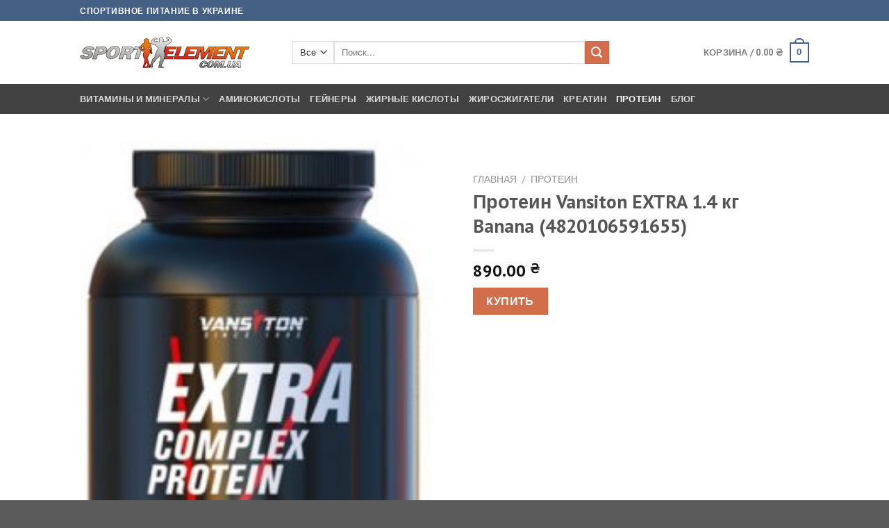

--- FILE ---
content_type: text/html; charset=UTF-8
request_url: https://sportelement.com.ua/nutrition/protein-vansiton-extra-1-4-kg-banana-4820106591655/
body_size: 29059
content:
<!DOCTYPE html>
<html lang="ru-RU" class="loading-site no-js">
<head>
	<meta charset="UTF-8" />
	<link rel="profile" href="https://gmpg.org/xfn/11" />
	<link rel="pingback" href="https://sportelement.com.ua/xmlrpc.php" />

	<script type="70b6791a75bee65d2702cb0e-text/javascript">(function(html){html.className = html.className.replace(/\bno-js\b/,'js')})(document.documentElement);</script>
<meta name='robots' content='index, follow, max-image-preview:large, max-snippet:-1, max-video-preview:-1' />
<meta name="viewport" content="width=device-width, initial-scale=1" />
	<!-- This site is optimized with the Yoast SEO plugin v26.8 - https://yoast.com/product/yoast-seo-wordpress/ -->
	<title>Протеин Vansiton EXTRA 1.4 кг Banana (4820106591655) - Спортивное питание</title>
	<link rel="canonical" href="https://sportelement.com.ua/nutrition/protein-vansiton-extra-1-4-kg-banana-4820106591655/" />
	<meta property="og:locale" content="ru_RU" />
	<meta property="og:type" content="article" />
	<meta property="og:title" content="Протеин Vansiton EXTRA 1.4 кг Banana (4820106591655) - Спортивное питание" />
	<meta property="og:description" content="Протеин Vansiton Экстра — это высокобелковый продукт, представляющий собой комплекс так называемых «быстрых» и «медленных» белков, на основе молочного и сывороточного концентратов. Как показал ряд исследований, сывороточный концентрат относится к так называемым «быстрым» белкам. Аминокислоты, которые входят в его состав, очень быстро попадают в кровь и стимулируют синтез белка. Поэтому его еще называют «анаболическим» белком. [...]" />
	<meta property="og:url" content="https://sportelement.com.ua/nutrition/protein-vansiton-extra-1-4-kg-banana-4820106591655/" />
	<meta property="og:site_name" content="Спортивное питание" />
	<meta property="og:image" content="https://sportelement.com.ua/wp-content/uploads/2022/04/48186509.jpg" />
	<meta property="og:image:width" content="209" />
	<meta property="og:image:height" content="333" />
	<meta property="og:image:type" content="image/jpeg" />
	<meta name="twitter:card" content="summary_large_image" />
	<script type="application/ld+json" class="yoast-schema-graph">{"@context":"https://schema.org","@graph":[{"@type":"WebPage","@id":"https://sportelement.com.ua/nutrition/protein-vansiton-extra-1-4-kg-banana-4820106591655/","url":"https://sportelement.com.ua/nutrition/protein-vansiton-extra-1-4-kg-banana-4820106591655/","name":"Протеин Vansiton EXTRA 1.4 кг Banana (4820106591655) - Спортивное питание","isPartOf":{"@id":"https://sportelement.com.ua/#website"},"primaryImageOfPage":{"@id":"https://sportelement.com.ua/nutrition/protein-vansiton-extra-1-4-kg-banana-4820106591655/#primaryimage"},"image":{"@id":"https://sportelement.com.ua/nutrition/protein-vansiton-extra-1-4-kg-banana-4820106591655/#primaryimage"},"thumbnailUrl":"https://sportelement.com.ua/wp-content/uploads/2022/04/48186509.jpg","datePublished":"2022-04-06T21:30:53+00:00","breadcrumb":{"@id":"https://sportelement.com.ua/nutrition/protein-vansiton-extra-1-4-kg-banana-4820106591655/#breadcrumb"},"inLanguage":"ru-RU","potentialAction":[{"@type":"ReadAction","target":["https://sportelement.com.ua/nutrition/protein-vansiton-extra-1-4-kg-banana-4820106591655/"]}]},{"@type":"ImageObject","inLanguage":"ru-RU","@id":"https://sportelement.com.ua/nutrition/protein-vansiton-extra-1-4-kg-banana-4820106591655/#primaryimage","url":"https://sportelement.com.ua/wp-content/uploads/2022/04/48186509.jpg","contentUrl":"https://sportelement.com.ua/wp-content/uploads/2022/04/48186509.jpg","width":209,"height":333,"caption":"купить Протеин Vansiton EXTRA 1.4 кг Banana (4820106591655)"},{"@type":"BreadcrumbList","@id":"https://sportelement.com.ua/nutrition/protein-vansiton-extra-1-4-kg-banana-4820106591655/#breadcrumb","itemListElement":[{"@type":"ListItem","position":1,"name":"Главная страница","item":"https://sportelement.com.ua/"},{"@type":"ListItem","position":2,"name":"Магазин","item":"https://sportelement.com.ua/shop/"},{"@type":"ListItem","position":3,"name":"Протеин Vansiton EXTRA 1.4 кг Banana (4820106591655)"}]},{"@type":"WebSite","@id":"https://sportelement.com.ua/#website","url":"https://sportelement.com.ua/","name":"Спортивное питание","description":"","potentialAction":[{"@type":"SearchAction","target":{"@type":"EntryPoint","urlTemplate":"https://sportelement.com.ua/?s={search_term_string}"},"query-input":{"@type":"PropertyValueSpecification","valueRequired":true,"valueName":"search_term_string"}}],"inLanguage":"ru-RU"}]}</script>
	<!-- / Yoast SEO plugin. -->


<link rel='dns-prefetch' href='//cdn.jsdelivr.net' />
<link rel='prefetch' href='https://sportelement.com.ua/wp-content/themes/flatsome/assets/js/flatsome.js?ver=f55219565baa8ae8edba' />
<link rel='prefetch' href='https://sportelement.com.ua/wp-content/themes/flatsome/assets/js/chunk.slider.js?ver=3.17.3' />
<link rel='prefetch' href='https://sportelement.com.ua/wp-content/themes/flatsome/assets/js/chunk.popups.js?ver=3.17.3' />
<link rel='prefetch' href='https://sportelement.com.ua/wp-content/themes/flatsome/assets/js/chunk.tooltips.js?ver=3.17.3' />
<link rel='prefetch' href='https://sportelement.com.ua/wp-content/themes/flatsome/assets/js/woocommerce.js?ver=1a392523165907adee6a' />
<link rel="alternate" type="application/rss+xml" title="Спортивное питание &raquo; Лента" href="https://sportelement.com.ua/feed/" />
<link rel="alternate" type="application/rss+xml" title="Спортивное питание &raquo; Лента комментариев" href="https://sportelement.com.ua/comments/feed/" />
<link rel="alternate" type="application/rss+xml" title="Спортивное питание &raquo; Лента комментариев к &laquo;Протеин Vansiton EXTRA 1.4 кг Banana (4820106591655)&raquo;" href="https://sportelement.com.ua/nutrition/protein-vansiton-extra-1-4-kg-banana-4820106591655/feed/" />
<link rel="alternate" title="oEmbed (JSON)" type="application/json+oembed" href="https://sportelement.com.ua/wp-json/oembed/1.0/embed?url=https%3A%2F%2Fsportelement.com.ua%2Fnutrition%2Fprotein-vansiton-extra-1-4-kg-banana-4820106591655%2F" />
<link rel="alternate" title="oEmbed (XML)" type="text/xml+oembed" href="https://sportelement.com.ua/wp-json/oembed/1.0/embed?url=https%3A%2F%2Fsportelement.com.ua%2Fnutrition%2Fprotein-vansiton-extra-1-4-kg-banana-4820106591655%2F&#038;format=xml" />
<style id='wp-img-auto-sizes-contain-inline-css' type='text/css'>
img:is([sizes=auto i],[sizes^="auto," i]){contain-intrinsic-size:3000px 1500px}
/*# sourceURL=wp-img-auto-sizes-contain-inline-css */
</style>
<style id='wp-emoji-styles-inline-css' type='text/css'>

	img.wp-smiley, img.emoji {
		display: inline !important;
		border: none !important;
		box-shadow: none !important;
		height: 1em !important;
		width: 1em !important;
		margin: 0 0.07em !important;
		vertical-align: -0.1em !important;
		background: none !important;
		padding: 0 !important;
	}
/*# sourceURL=wp-emoji-styles-inline-css */
</style>
<style id='wp-block-library-inline-css' type='text/css'>
:root{--wp-block-synced-color:#7a00df;--wp-block-synced-color--rgb:122,0,223;--wp-bound-block-color:var(--wp-block-synced-color);--wp-editor-canvas-background:#ddd;--wp-admin-theme-color:#007cba;--wp-admin-theme-color--rgb:0,124,186;--wp-admin-theme-color-darker-10:#006ba1;--wp-admin-theme-color-darker-10--rgb:0,107,160.5;--wp-admin-theme-color-darker-20:#005a87;--wp-admin-theme-color-darker-20--rgb:0,90,135;--wp-admin-border-width-focus:2px}@media (min-resolution:192dpi){:root{--wp-admin-border-width-focus:1.5px}}.wp-element-button{cursor:pointer}:root .has-very-light-gray-background-color{background-color:#eee}:root .has-very-dark-gray-background-color{background-color:#313131}:root .has-very-light-gray-color{color:#eee}:root .has-very-dark-gray-color{color:#313131}:root .has-vivid-green-cyan-to-vivid-cyan-blue-gradient-background{background:linear-gradient(135deg,#00d084,#0693e3)}:root .has-purple-crush-gradient-background{background:linear-gradient(135deg,#34e2e4,#4721fb 50%,#ab1dfe)}:root .has-hazy-dawn-gradient-background{background:linear-gradient(135deg,#faaca8,#dad0ec)}:root .has-subdued-olive-gradient-background{background:linear-gradient(135deg,#fafae1,#67a671)}:root .has-atomic-cream-gradient-background{background:linear-gradient(135deg,#fdd79a,#004a59)}:root .has-nightshade-gradient-background{background:linear-gradient(135deg,#330968,#31cdcf)}:root .has-midnight-gradient-background{background:linear-gradient(135deg,#020381,#2874fc)}:root{--wp--preset--font-size--normal:16px;--wp--preset--font-size--huge:42px}.has-regular-font-size{font-size:1em}.has-larger-font-size{font-size:2.625em}.has-normal-font-size{font-size:var(--wp--preset--font-size--normal)}.has-huge-font-size{font-size:var(--wp--preset--font-size--huge)}.has-text-align-center{text-align:center}.has-text-align-left{text-align:left}.has-text-align-right{text-align:right}.has-fit-text{white-space:nowrap!important}#end-resizable-editor-section{display:none}.aligncenter{clear:both}.items-justified-left{justify-content:flex-start}.items-justified-center{justify-content:center}.items-justified-right{justify-content:flex-end}.items-justified-space-between{justify-content:space-between}.screen-reader-text{border:0;clip-path:inset(50%);height:1px;margin:-1px;overflow:hidden;padding:0;position:absolute;width:1px;word-wrap:normal!important}.screen-reader-text:focus{background-color:#ddd;clip-path:none;color:#444;display:block;font-size:1em;height:auto;left:5px;line-height:normal;padding:15px 23px 14px;text-decoration:none;top:5px;width:auto;z-index:100000}html :where(.has-border-color){border-style:solid}html :where([style*=border-top-color]){border-top-style:solid}html :where([style*=border-right-color]){border-right-style:solid}html :where([style*=border-bottom-color]){border-bottom-style:solid}html :where([style*=border-left-color]){border-left-style:solid}html :where([style*=border-width]){border-style:solid}html :where([style*=border-top-width]){border-top-style:solid}html :where([style*=border-right-width]){border-right-style:solid}html :where([style*=border-bottom-width]){border-bottom-style:solid}html :where([style*=border-left-width]){border-left-style:solid}html :where(img[class*=wp-image-]){height:auto;max-width:100%}:where(figure){margin:0 0 1em}html :where(.is-position-sticky){--wp-admin--admin-bar--position-offset:var(--wp-admin--admin-bar--height,0px)}@media screen and (max-width:600px){html :where(.is-position-sticky){--wp-admin--admin-bar--position-offset:0px}}

/*# sourceURL=wp-block-library-inline-css */
</style><link rel='stylesheet' id='wc-blocks-style-css' href='https://sportelement.com.ua/wp-content/plugins/woocommerce/assets/client/blocks/wc-blocks.css?ver=wc-10.4.3' type='text/css' media='all' />
<style id='global-styles-inline-css' type='text/css'>
:root{--wp--preset--aspect-ratio--square: 1;--wp--preset--aspect-ratio--4-3: 4/3;--wp--preset--aspect-ratio--3-4: 3/4;--wp--preset--aspect-ratio--3-2: 3/2;--wp--preset--aspect-ratio--2-3: 2/3;--wp--preset--aspect-ratio--16-9: 16/9;--wp--preset--aspect-ratio--9-16: 9/16;--wp--preset--color--black: #000000;--wp--preset--color--cyan-bluish-gray: #abb8c3;--wp--preset--color--white: #ffffff;--wp--preset--color--pale-pink: #f78da7;--wp--preset--color--vivid-red: #cf2e2e;--wp--preset--color--luminous-vivid-orange: #ff6900;--wp--preset--color--luminous-vivid-amber: #fcb900;--wp--preset--color--light-green-cyan: #7bdcb5;--wp--preset--color--vivid-green-cyan: #00d084;--wp--preset--color--pale-cyan-blue: #8ed1fc;--wp--preset--color--vivid-cyan-blue: #0693e3;--wp--preset--color--vivid-purple: #9b51e0;--wp--preset--gradient--vivid-cyan-blue-to-vivid-purple: linear-gradient(135deg,rgb(6,147,227) 0%,rgb(155,81,224) 100%);--wp--preset--gradient--light-green-cyan-to-vivid-green-cyan: linear-gradient(135deg,rgb(122,220,180) 0%,rgb(0,208,130) 100%);--wp--preset--gradient--luminous-vivid-amber-to-luminous-vivid-orange: linear-gradient(135deg,rgb(252,185,0) 0%,rgb(255,105,0) 100%);--wp--preset--gradient--luminous-vivid-orange-to-vivid-red: linear-gradient(135deg,rgb(255,105,0) 0%,rgb(207,46,46) 100%);--wp--preset--gradient--very-light-gray-to-cyan-bluish-gray: linear-gradient(135deg,rgb(238,238,238) 0%,rgb(169,184,195) 100%);--wp--preset--gradient--cool-to-warm-spectrum: linear-gradient(135deg,rgb(74,234,220) 0%,rgb(151,120,209) 20%,rgb(207,42,186) 40%,rgb(238,44,130) 60%,rgb(251,105,98) 80%,rgb(254,248,76) 100%);--wp--preset--gradient--blush-light-purple: linear-gradient(135deg,rgb(255,206,236) 0%,rgb(152,150,240) 100%);--wp--preset--gradient--blush-bordeaux: linear-gradient(135deg,rgb(254,205,165) 0%,rgb(254,45,45) 50%,rgb(107,0,62) 100%);--wp--preset--gradient--luminous-dusk: linear-gradient(135deg,rgb(255,203,112) 0%,rgb(199,81,192) 50%,rgb(65,88,208) 100%);--wp--preset--gradient--pale-ocean: linear-gradient(135deg,rgb(255,245,203) 0%,rgb(182,227,212) 50%,rgb(51,167,181) 100%);--wp--preset--gradient--electric-grass: linear-gradient(135deg,rgb(202,248,128) 0%,rgb(113,206,126) 100%);--wp--preset--gradient--midnight: linear-gradient(135deg,rgb(2,3,129) 0%,rgb(40,116,252) 100%);--wp--preset--font-size--small: 13px;--wp--preset--font-size--medium: 20px;--wp--preset--font-size--large: 36px;--wp--preset--font-size--x-large: 42px;--wp--preset--spacing--20: 0.44rem;--wp--preset--spacing--30: 0.67rem;--wp--preset--spacing--40: 1rem;--wp--preset--spacing--50: 1.5rem;--wp--preset--spacing--60: 2.25rem;--wp--preset--spacing--70: 3.38rem;--wp--preset--spacing--80: 5.06rem;--wp--preset--shadow--natural: 6px 6px 9px rgba(0, 0, 0, 0.2);--wp--preset--shadow--deep: 12px 12px 50px rgba(0, 0, 0, 0.4);--wp--preset--shadow--sharp: 6px 6px 0px rgba(0, 0, 0, 0.2);--wp--preset--shadow--outlined: 6px 6px 0px -3px rgb(255, 255, 255), 6px 6px rgb(0, 0, 0);--wp--preset--shadow--crisp: 6px 6px 0px rgb(0, 0, 0);}:where(.is-layout-flex){gap: 0.5em;}:where(.is-layout-grid){gap: 0.5em;}body .is-layout-flex{display: flex;}.is-layout-flex{flex-wrap: wrap;align-items: center;}.is-layout-flex > :is(*, div){margin: 0;}body .is-layout-grid{display: grid;}.is-layout-grid > :is(*, div){margin: 0;}:where(.wp-block-columns.is-layout-flex){gap: 2em;}:where(.wp-block-columns.is-layout-grid){gap: 2em;}:where(.wp-block-post-template.is-layout-flex){gap: 1.25em;}:where(.wp-block-post-template.is-layout-grid){gap: 1.25em;}.has-black-color{color: var(--wp--preset--color--black) !important;}.has-cyan-bluish-gray-color{color: var(--wp--preset--color--cyan-bluish-gray) !important;}.has-white-color{color: var(--wp--preset--color--white) !important;}.has-pale-pink-color{color: var(--wp--preset--color--pale-pink) !important;}.has-vivid-red-color{color: var(--wp--preset--color--vivid-red) !important;}.has-luminous-vivid-orange-color{color: var(--wp--preset--color--luminous-vivid-orange) !important;}.has-luminous-vivid-amber-color{color: var(--wp--preset--color--luminous-vivid-amber) !important;}.has-light-green-cyan-color{color: var(--wp--preset--color--light-green-cyan) !important;}.has-vivid-green-cyan-color{color: var(--wp--preset--color--vivid-green-cyan) !important;}.has-pale-cyan-blue-color{color: var(--wp--preset--color--pale-cyan-blue) !important;}.has-vivid-cyan-blue-color{color: var(--wp--preset--color--vivid-cyan-blue) !important;}.has-vivid-purple-color{color: var(--wp--preset--color--vivid-purple) !important;}.has-black-background-color{background-color: var(--wp--preset--color--black) !important;}.has-cyan-bluish-gray-background-color{background-color: var(--wp--preset--color--cyan-bluish-gray) !important;}.has-white-background-color{background-color: var(--wp--preset--color--white) !important;}.has-pale-pink-background-color{background-color: var(--wp--preset--color--pale-pink) !important;}.has-vivid-red-background-color{background-color: var(--wp--preset--color--vivid-red) !important;}.has-luminous-vivid-orange-background-color{background-color: var(--wp--preset--color--luminous-vivid-orange) !important;}.has-luminous-vivid-amber-background-color{background-color: var(--wp--preset--color--luminous-vivid-amber) !important;}.has-light-green-cyan-background-color{background-color: var(--wp--preset--color--light-green-cyan) !important;}.has-vivid-green-cyan-background-color{background-color: var(--wp--preset--color--vivid-green-cyan) !important;}.has-pale-cyan-blue-background-color{background-color: var(--wp--preset--color--pale-cyan-blue) !important;}.has-vivid-cyan-blue-background-color{background-color: var(--wp--preset--color--vivid-cyan-blue) !important;}.has-vivid-purple-background-color{background-color: var(--wp--preset--color--vivid-purple) !important;}.has-black-border-color{border-color: var(--wp--preset--color--black) !important;}.has-cyan-bluish-gray-border-color{border-color: var(--wp--preset--color--cyan-bluish-gray) !important;}.has-white-border-color{border-color: var(--wp--preset--color--white) !important;}.has-pale-pink-border-color{border-color: var(--wp--preset--color--pale-pink) !important;}.has-vivid-red-border-color{border-color: var(--wp--preset--color--vivid-red) !important;}.has-luminous-vivid-orange-border-color{border-color: var(--wp--preset--color--luminous-vivid-orange) !important;}.has-luminous-vivid-amber-border-color{border-color: var(--wp--preset--color--luminous-vivid-amber) !important;}.has-light-green-cyan-border-color{border-color: var(--wp--preset--color--light-green-cyan) !important;}.has-vivid-green-cyan-border-color{border-color: var(--wp--preset--color--vivid-green-cyan) !important;}.has-pale-cyan-blue-border-color{border-color: var(--wp--preset--color--pale-cyan-blue) !important;}.has-vivid-cyan-blue-border-color{border-color: var(--wp--preset--color--vivid-cyan-blue) !important;}.has-vivid-purple-border-color{border-color: var(--wp--preset--color--vivid-purple) !important;}.has-vivid-cyan-blue-to-vivid-purple-gradient-background{background: var(--wp--preset--gradient--vivid-cyan-blue-to-vivid-purple) !important;}.has-light-green-cyan-to-vivid-green-cyan-gradient-background{background: var(--wp--preset--gradient--light-green-cyan-to-vivid-green-cyan) !important;}.has-luminous-vivid-amber-to-luminous-vivid-orange-gradient-background{background: var(--wp--preset--gradient--luminous-vivid-amber-to-luminous-vivid-orange) !important;}.has-luminous-vivid-orange-to-vivid-red-gradient-background{background: var(--wp--preset--gradient--luminous-vivid-orange-to-vivid-red) !important;}.has-very-light-gray-to-cyan-bluish-gray-gradient-background{background: var(--wp--preset--gradient--very-light-gray-to-cyan-bluish-gray) !important;}.has-cool-to-warm-spectrum-gradient-background{background: var(--wp--preset--gradient--cool-to-warm-spectrum) !important;}.has-blush-light-purple-gradient-background{background: var(--wp--preset--gradient--blush-light-purple) !important;}.has-blush-bordeaux-gradient-background{background: var(--wp--preset--gradient--blush-bordeaux) !important;}.has-luminous-dusk-gradient-background{background: var(--wp--preset--gradient--luminous-dusk) !important;}.has-pale-ocean-gradient-background{background: var(--wp--preset--gradient--pale-ocean) !important;}.has-electric-grass-gradient-background{background: var(--wp--preset--gradient--electric-grass) !important;}.has-midnight-gradient-background{background: var(--wp--preset--gradient--midnight) !important;}.has-small-font-size{font-size: var(--wp--preset--font-size--small) !important;}.has-medium-font-size{font-size: var(--wp--preset--font-size--medium) !important;}.has-large-font-size{font-size: var(--wp--preset--font-size--large) !important;}.has-x-large-font-size{font-size: var(--wp--preset--font-size--x-large) !important;}
/*# sourceURL=global-styles-inline-css */
</style>

<style id='classic-theme-styles-inline-css' type='text/css'>
/*! This file is auto-generated */
.wp-block-button__link{color:#fff;background-color:#32373c;border-radius:9999px;box-shadow:none;text-decoration:none;padding:calc(.667em + 2px) calc(1.333em + 2px);font-size:1.125em}.wp-block-file__button{background:#32373c;color:#fff;text-decoration:none}
/*# sourceURL=/wp-includes/css/classic-themes.min.css */
</style>
<style id='woocommerce-inline-inline-css' type='text/css'>
.woocommerce form .form-row .required { visibility: visible; }
/*# sourceURL=woocommerce-inline-inline-css */
</style>
<link rel='stylesheet' id='flatsome-main-css' href='https://sportelement.com.ua/wp-content/themes/flatsome/assets/css/flatsome.css?ver=3.17.3' type='text/css' media='all' />
<style id='flatsome-main-inline-css' type='text/css'>
@font-face {
				font-family: "fl-icons";
				font-display: block;
				src: url(https://sportelement.com.ua/wp-content/themes/flatsome/assets/css/icons/fl-icons.eot?v=3.17.3);
				src:
					url(https://sportelement.com.ua/wp-content/themes/flatsome/assets/css/icons/fl-icons.eot#iefix?v=3.17.3) format("embedded-opentype"),
					url(https://sportelement.com.ua/wp-content/themes/flatsome/assets/css/icons/fl-icons.woff2?v=3.17.3) format("woff2"),
					url(https://sportelement.com.ua/wp-content/themes/flatsome/assets/css/icons/fl-icons.ttf?v=3.17.3) format("truetype"),
					url(https://sportelement.com.ua/wp-content/themes/flatsome/assets/css/icons/fl-icons.woff?v=3.17.3) format("woff"),
					url(https://sportelement.com.ua/wp-content/themes/flatsome/assets/css/icons/fl-icons.svg?v=3.17.3#fl-icons) format("svg");
			}
/*# sourceURL=flatsome-main-inline-css */
</style>
<link rel='stylesheet' id='flatsome-shop-css' href='https://sportelement.com.ua/wp-content/themes/flatsome/assets/css/flatsome-shop.css?ver=3.17.3' type='text/css' media='all' />
<link rel='stylesheet' id='flatsome-style-css' href='https://sportelement.com.ua/wp-content/themes/flatsome/style.css?ver=3.17.3' type='text/css' media='all' />
<script type="70b6791a75bee65d2702cb0e-text/javascript" src="https://sportelement.com.ua/wp-includes/js/jquery/jquery.min.js?ver=3.7.1" id="jquery-core-js"></script>
<script type="70b6791a75bee65d2702cb0e-text/javascript" src="https://sportelement.com.ua/wp-includes/js/jquery/jquery-migrate.min.js?ver=3.4.1" id="jquery-migrate-js"></script>
<script type="70b6791a75bee65d2702cb0e-text/javascript" src="https://sportelement.com.ua/wp-content/plugins/woocommerce/assets/js/jquery-blockui/jquery.blockUI.min.js?ver=2.7.0-wc.10.4.3" id="wc-jquery-blockui-js" data-wp-strategy="defer"></script>
<script type="70b6791a75bee65d2702cb0e-text/javascript" id="wc-add-to-cart-js-extra">
/* <![CDATA[ */
var wc_add_to_cart_params = {"ajax_url":"/wp-admin/admin-ajax.php","wc_ajax_url":"/?wc-ajax=%%endpoint%%","i18n_view_cart":"\u041f\u0440\u043e\u0441\u043c\u043e\u0442\u0440 \u043a\u043e\u0440\u0437\u0438\u043d\u044b","cart_url":"https://sportelement.com.ua/cart/","is_cart":"","cart_redirect_after_add":"no"};
//# sourceURL=wc-add-to-cart-js-extra
/* ]]> */
</script>
<script type="70b6791a75bee65d2702cb0e-text/javascript" src="https://sportelement.com.ua/wp-content/plugins/woocommerce/assets/js/frontend/add-to-cart.min.js?ver=10.4.3" id="wc-add-to-cart-js" defer="defer" data-wp-strategy="defer"></script>
<script type="70b6791a75bee65d2702cb0e-text/javascript" id="wc-single-product-js-extra">
/* <![CDATA[ */
var wc_single_product_params = {"i18n_required_rating_text":"\u041f\u043e\u0436\u0430\u043b\u0443\u0439\u0441\u0442\u0430, \u043f\u043e\u0441\u0442\u0430\u0432\u044c\u0442\u0435 \u043e\u0446\u0435\u043d\u043a\u0443","i18n_rating_options":["1 \u0438\u0437 5 \u0437\u0432\u0451\u0437\u0434","2 \u0438\u0437 5 \u0437\u0432\u0451\u0437\u0434","3 \u0438\u0437 5 \u0437\u0432\u0451\u0437\u0434","4 \u0438\u0437 5 \u0437\u0432\u0451\u0437\u0434","5 \u0438\u0437 5 \u0437\u0432\u0451\u0437\u0434"],"i18n_product_gallery_trigger_text":"\u041f\u0440\u043e\u0441\u043c\u043e\u0442\u0440 \u0433\u0430\u043b\u0435\u0440\u0435\u0438 \u0438\u0437\u043e\u0431\u0440\u0430\u0436\u0435\u043d\u0438\u0439 \u0432 \u043f\u043e\u043b\u043d\u043e\u044d\u043a\u0440\u0430\u043d\u043d\u043e\u043c \u0440\u0435\u0436\u0438\u043c\u0435","review_rating_required":"yes","flexslider":{"rtl":false,"animation":"slide","smoothHeight":true,"directionNav":false,"controlNav":"thumbnails","slideshow":false,"animationSpeed":500,"animationLoop":false,"allowOneSlide":false},"zoom_enabled":"","zoom_options":[],"photoswipe_enabled":"","photoswipe_options":{"shareEl":false,"closeOnScroll":false,"history":false,"hideAnimationDuration":0,"showAnimationDuration":0},"flexslider_enabled":""};
//# sourceURL=wc-single-product-js-extra
/* ]]> */
</script>
<script type="70b6791a75bee65d2702cb0e-text/javascript" src="https://sportelement.com.ua/wp-content/plugins/woocommerce/assets/js/frontend/single-product.min.js?ver=10.4.3" id="wc-single-product-js" defer="defer" data-wp-strategy="defer"></script>
<script type="70b6791a75bee65d2702cb0e-text/javascript" src="https://sportelement.com.ua/wp-content/plugins/woocommerce/assets/js/js-cookie/js.cookie.min.js?ver=2.1.4-wc.10.4.3" id="wc-js-cookie-js" data-wp-strategy="defer"></script>
<link rel="https://api.w.org/" href="https://sportelement.com.ua/wp-json/" /><link rel="alternate" title="JSON" type="application/json" href="https://sportelement.com.ua/wp-json/wp/v2/product/67710" /><link rel="EditURI" type="application/rsd+xml" title="RSD" href="https://sportelement.com.ua/xmlrpc.php?rsd" />
<meta name="generator" content="WordPress 6.9" />
<meta name="generator" content="WooCommerce 10.4.3" />
<link rel='shortlink' href='https://sportelement.com.ua/?p=67710' />
<style>.bg{opacity: 0; transition: opacity 1s; -webkit-transition: opacity 1s;} .bg-loaded{opacity: 1;}</style>	<noscript><style>.woocommerce-product-gallery{ opacity: 1 !important; }</style></noscript>
	<link rel="icon" href="https://sportelement.com.ua/wp-content/uploads/2021/09/cropped-188640813-32x32.jpg" sizes="32x32" />
<link rel="icon" href="https://sportelement.com.ua/wp-content/uploads/2021/09/cropped-188640813-192x192.jpg" sizes="192x192" />
<link rel="apple-touch-icon" href="https://sportelement.com.ua/wp-content/uploads/2021/09/cropped-188640813-180x180.jpg" />
<meta name="msapplication-TileImage" content="https://sportelement.com.ua/wp-content/uploads/2021/09/cropped-188640813-270x270.jpg" />
<style id="custom-css" type="text/css">:root {--primary-color: #446084;}.header-main{height: 91px}#logo img{max-height: 91px}#logo{width:276px;}.header-bottom{min-height: 43px}.header-top{min-height: 30px}.transparent .header-main{height: 30px}.transparent #logo img{max-height: 30px}.has-transparent + .page-title:first-of-type,.has-transparent + #main > .page-title,.has-transparent + #main > div > .page-title,.has-transparent + #main .page-header-wrapper:first-of-type .page-title{padding-top: 110px;}.header.show-on-scroll,.stuck .header-main{height:70px!important}.stuck #logo img{max-height: 70px!important}.search-form{ width: 77%;}.header-bg-color {background-color: rgba(255,255,255,0.9)}.header-bottom {background-color: #424242}@media (max-width: 549px) {.header-main{height: 70px}#logo img{max-height: 70px}}body{font-size: 100%;}@media screen and (max-width: 549px){body{font-size: 100%;}}body{font-family: "PT Sans", sans-serif;}body {font-weight: 400;font-style: normal;}.nav > li > a {font-family: "PT Sans", sans-serif;}.mobile-sidebar-levels-2 .nav > li > ul > li > a {font-family: "PT Sans", sans-serif;}.nav > li > a,.mobile-sidebar-levels-2 .nav > li > ul > li > a {font-weight: 700;font-style: normal;}h1,h2,h3,h4,h5,h6,.heading-font, .off-canvas-center .nav-sidebar.nav-vertical > li > a{font-family: "PT Sans", sans-serif;}h1,h2,h3,h4,h5,h6,.heading-font,.banner h1,.banner h2 {font-weight: 700;font-style: normal;}.alt-font{font-family: "PT Sans", sans-serif;}.alt-font {font-weight: 400!important;font-style: normal!important;}.has-equal-box-heights .box-image {padding-top: 115%;}.shop-page-title.featured-title .title-bg{ background-image: url(https://sportelement.com.ua/wp-content/uploads/2022/04/48186509.jpg)!important;}@media screen and (min-width: 550px){.products .box-vertical .box-image{min-width: 247px!important;width: 247px!important;}}.nav-vertical-fly-out > li + li {border-top-width: 1px; border-top-style: solid;}.label-new.menu-item > a:after{content:"Новое";}.label-hot.menu-item > a:after{content:"Горячее предложение";}.label-sale.menu-item > a:after{content:"Распродажа";}.label-popular.menu-item > a:after{content:"Самые популярные";}</style><style id="kirki-inline-styles">/* cyrillic-ext */
@font-face {
  font-family: 'PT Sans';
  font-style: normal;
  font-weight: 400;
  font-display: swap;
  src: url(https://sportelement.com.ua/wp-content/fonts/pt-sans/font) format('woff');
  unicode-range: U+0460-052F, U+1C80-1C8A, U+20B4, U+2DE0-2DFF, U+A640-A69F, U+FE2E-FE2F;
}
/* cyrillic */
@font-face {
  font-family: 'PT Sans';
  font-style: normal;
  font-weight: 400;
  font-display: swap;
  src: url(https://sportelement.com.ua/wp-content/fonts/pt-sans/font) format('woff');
  unicode-range: U+0301, U+0400-045F, U+0490-0491, U+04B0-04B1, U+2116;
}
/* latin-ext */
@font-face {
  font-family: 'PT Sans';
  font-style: normal;
  font-weight: 400;
  font-display: swap;
  src: url(https://sportelement.com.ua/wp-content/fonts/pt-sans/font) format('woff');
  unicode-range: U+0100-02BA, U+02BD-02C5, U+02C7-02CC, U+02CE-02D7, U+02DD-02FF, U+0304, U+0308, U+0329, U+1D00-1DBF, U+1E00-1E9F, U+1EF2-1EFF, U+2020, U+20A0-20AB, U+20AD-20C0, U+2113, U+2C60-2C7F, U+A720-A7FF;
}
/* latin */
@font-face {
  font-family: 'PT Sans';
  font-style: normal;
  font-weight: 400;
  font-display: swap;
  src: url(https://sportelement.com.ua/wp-content/fonts/pt-sans/font) format('woff');
  unicode-range: U+0000-00FF, U+0131, U+0152-0153, U+02BB-02BC, U+02C6, U+02DA, U+02DC, U+0304, U+0308, U+0329, U+2000-206F, U+20AC, U+2122, U+2191, U+2193, U+2212, U+2215, U+FEFF, U+FFFD;
}
/* cyrillic-ext */
@font-face {
  font-family: 'PT Sans';
  font-style: normal;
  font-weight: 700;
  font-display: swap;
  src: url(https://sportelement.com.ua/wp-content/fonts/pt-sans/font) format('woff');
  unicode-range: U+0460-052F, U+1C80-1C8A, U+20B4, U+2DE0-2DFF, U+A640-A69F, U+FE2E-FE2F;
}
/* cyrillic */
@font-face {
  font-family: 'PT Sans';
  font-style: normal;
  font-weight: 700;
  font-display: swap;
  src: url(https://sportelement.com.ua/wp-content/fonts/pt-sans/font) format('woff');
  unicode-range: U+0301, U+0400-045F, U+0490-0491, U+04B0-04B1, U+2116;
}
/* latin-ext */
@font-face {
  font-family: 'PT Sans';
  font-style: normal;
  font-weight: 700;
  font-display: swap;
  src: url(https://sportelement.com.ua/wp-content/fonts/pt-sans/font) format('woff');
  unicode-range: U+0100-02BA, U+02BD-02C5, U+02C7-02CC, U+02CE-02D7, U+02DD-02FF, U+0304, U+0308, U+0329, U+1D00-1DBF, U+1E00-1E9F, U+1EF2-1EFF, U+2020, U+20A0-20AB, U+20AD-20C0, U+2113, U+2C60-2C7F, U+A720-A7FF;
}
/* latin */
@font-face {
  font-family: 'PT Sans';
  font-style: normal;
  font-weight: 700;
  font-display: swap;
  src: url(https://sportelement.com.ua/wp-content/fonts/pt-sans/font) format('woff');
  unicode-range: U+0000-00FF, U+0131, U+0152-0153, U+02BB-02BC, U+02C6, U+02DA, U+02DC, U+0304, U+0308, U+0329, U+2000-206F, U+20AC, U+2122, U+2191, U+2193, U+2212, U+2215, U+FEFF, U+FFFD;
}</style></head>

<body class="wp-singular product-template-default single single-product postid-67710 wp-theme-flatsome theme-flatsome woocommerce woocommerce-page woocommerce-no-js full-width lightbox nav-dropdown-has-arrow nav-dropdown-has-shadow nav-dropdown-has-border has-lightbox">


<a class="skip-link screen-reader-text" href="#main">Skip to content</a>

<div id="wrapper">

	
	<header id="header" class="header has-sticky sticky-jump">
		<div class="header-wrapper">
			<div id="top-bar" class="header-top hide-for-sticky nav-dark">
    <div class="flex-row container">
      <div class="flex-col hide-for-medium flex-left">
          <ul class="nav nav-left medium-nav-center nav-small  nav-divided">
              <li class="html custom html_topbar_left"><strong class="uppercase">СПОРТИВНОЕ ПИТАНИЕ В УКРАИНЕ</strong></li>          </ul>
      </div>

      <div class="flex-col hide-for-medium flex-center">
          <ul class="nav nav-center nav-small  nav-divided">
                        </ul>
      </div>

      <div class="flex-col hide-for-medium flex-right">
         <ul class="nav top-bar-nav nav-right nav-small  nav-divided">
                        </ul>
      </div>

            <div class="flex-col show-for-medium flex-grow">
          <ul class="nav nav-center nav-small mobile-nav  nav-divided">
              <li class="html custom html_topbar_left"><strong class="uppercase">СПОРТИВНОЕ ПИТАНИЕ В УКРАИНЕ</strong></li>          </ul>
      </div>
      
    </div>
</div>
<div id="masthead" class="header-main ">
      <div class="header-inner flex-row container logo-left medium-logo-center" role="navigation">

          <!-- Logo -->
          <div id="logo" class="flex-col logo">
            
<!-- Header logo -->
<a href="https://sportelement.com.ua/" title="Спортивное питание" rel="home">
		<img width="244" height="45" src="https://sportelement.com.ua/wp-content/uploads/2021/09/lg.png" class="header_logo header-logo" alt="Спортивное питание"/><img  width="244" height="45" src="https://sportelement.com.ua/wp-content/uploads/2021/09/lg.png" class="header-logo-dark" alt="Спортивное питание"/></a>
          </div>

          <!-- Mobile Left Elements -->
          <div class="flex-col show-for-medium flex-left">
            <ul class="mobile-nav nav nav-left ">
              <li class="nav-icon has-icon">
  		<a href="#" data-open="#main-menu" data-pos="left" data-bg="main-menu-overlay" data-color="" class="is-small" aria-label="Menu" aria-controls="main-menu" aria-expanded="false">

		  <i class="icon-menu" ></i>
		  		</a>
	</li>
            </ul>
          </div>

          <!-- Left Elements -->
          <div class="flex-col hide-for-medium flex-left
            flex-grow">
            <ul class="header-nav header-nav-main nav nav-left  nav-uppercase" >
              <li class="header-search-form search-form html relative has-icon">
	<div class="header-search-form-wrapper">
		<div class="searchform-wrapper ux-search-box relative is-normal"><form role="search" method="get" class="searchform" action="https://sportelement.com.ua/">
	<div class="flex-row relative">
					<div class="flex-col search-form-categories">
				<select class="search_categories resize-select mb-0" name="product_cat"><option value="" selected='selected'>Все</option><option value="aminokisloty">Аминокислоты</option><option value="arahisovaya-pasta">Арахисовая паста</option><option value="vitaminy-mineraly">Витамины и минералы</option><option value="gejnery">Гейнеры</option><option value="zhirnye-kisloty">Жирные кислоты</option><option value="zhiroszhigateli">Жиросжигатели</option><option value="zameniteli-pitaniya">Заменители питания</option><option value="izotoniki">Изотоники</option><option value="kreatin">Креатин</option><option value="naturalnye-dobavki-i-ekstrakty">Натуральные добавки и экстракты</option><option value="posletrenirovochnye-kompleksy">Послетренировочные комплексы</option><option value="predtrenirovochnye-kompleksy">Предтренировочные комплексы</option><option value="probiotiki-i-prebiotiki">Пробиотики и пребиотики</option><option value="protein">Протеин</option><option value="stimulyatory-testosterona">Стимуляторы тестостерона</option><option value="shejkery">Шейкеры</option></select>			</div>
						<div class="flex-col flex-grow">
			<label class="screen-reader-text" for="woocommerce-product-search-field-0">Искать:</label>
			<input type="search" id="woocommerce-product-search-field-0" class="search-field mb-0" placeholder="Поиск&hellip;" value="" name="s" />
			<input type="hidden" name="post_type" value="product" />
					</div>
		<div class="flex-col">
			<button type="submit" value="Поиск" class="ux-search-submit submit-button secondary button  icon mb-0" aria-label="Submit">
				<i class="icon-search" ></i>			</button>
		</div>
	</div>
	<div class="live-search-results text-left z-top"></div>
</form>
</div>	</div>
</li>
            </ul>
          </div>

          <!-- Right Elements -->
          <div class="flex-col hide-for-medium flex-right">
            <ul class="header-nav header-nav-main nav nav-right  nav-uppercase">
              <li class="cart-item has-icon has-dropdown">

<a href="https://sportelement.com.ua/cart/" title="Корзина" class="header-cart-link is-small">


<span class="header-cart-title">
   Корзина   /      <span class="cart-price"><span class="woocommerce-Price-amount amount"><bdi>0.00&nbsp;<span class="woocommerce-Price-currencySymbol">&#8372;</span></bdi></span></span>
  </span>

    <span class="cart-icon image-icon">
    <strong>0</strong>
  </span>
  </a>

 <ul class="nav-dropdown nav-dropdown-default">
    <li class="html widget_shopping_cart">
      <div class="widget_shopping_cart_content">
        

	<p class="woocommerce-mini-cart__empty-message">Корзина пуста.</p>


      </div>
    </li>
     </ul>

</li>
            </ul>
          </div>

          <!-- Mobile Right Elements -->
          <div class="flex-col show-for-medium flex-right">
            <ul class="mobile-nav nav nav-right ">
              <li class="cart-item has-icon">

      <a href="https://sportelement.com.ua/cart/" class="header-cart-link off-canvas-toggle nav-top-link is-small" data-open="#cart-popup" data-class="off-canvas-cart" title="Корзина" data-pos="right">
  
    <span class="cart-icon image-icon">
    <strong>0</strong>
  </span>
  </a>


  <!-- Cart Sidebar Popup -->
  <div id="cart-popup" class="mfp-hide widget_shopping_cart">
  <div class="cart-popup-inner inner-padding">
      <div class="cart-popup-title text-center">
          <h4 class="uppercase">Корзина</h4>
          <div class="is-divider"></div>
      </div>
      <div class="widget_shopping_cart_content">
          

	<p class="woocommerce-mini-cart__empty-message">Корзина пуста.</p>


      </div>
             <div class="cart-sidebar-content relative"></div>  </div>
  </div>

</li>
            </ul>
          </div>

      </div>

            <div class="container"><div class="top-divider full-width"></div></div>
      </div>
<div id="wide-nav" class="header-bottom wide-nav nav-dark hide-for-medium">
    <div class="flex-row container">

                        <div class="flex-col hide-for-medium flex-left">
                <ul class="nav header-nav header-bottom-nav nav-left  nav-uppercase">
                    <li id="menu-item-4696" class="menu-item menu-item-type-taxonomy menu-item-object-product_cat menu-item-has-children menu-item-4696 menu-item-design-default has-dropdown"><a href="https://sportelement.com.ua/sport/vitaminy-mineraly/" class="nav-top-link" aria-expanded="false" aria-haspopup="menu">Витамины и минералы<i class="icon-angle-down" ></i></a>
<ul class="sub-menu nav-dropdown nav-dropdown-default">
	<li id="menu-item-63840" class="menu-item menu-item-type-taxonomy menu-item-object-product_cat menu-item-63840"><a href="https://sportelement.com.ua/sport/naturalnye-dobavki-i-ekstrakty/">Натуральные добавки</a></li>
	<li id="menu-item-63841" class="menu-item menu-item-type-taxonomy menu-item-object-product_cat menu-item-63841"><a href="https://sportelement.com.ua/sport/predtrenirovochnye-kompleksy/">Предтренировочные комплексы</a></li>
	<li id="menu-item-63843" class="menu-item menu-item-type-taxonomy menu-item-object-product_cat menu-item-63843"><a href="https://sportelement.com.ua/sport/stimulyatory-testosterona/">Стимуляторы тестостерона</a></li>
</ul>
</li>
<li id="menu-item-63835" class="menu-item menu-item-type-taxonomy menu-item-object-product_cat menu-item-63835 menu-item-design-default"><a href="https://sportelement.com.ua/sport/aminokisloty/" class="nav-top-link">Аминокислоты</a></li>
<li id="menu-item-63836" class="menu-item menu-item-type-taxonomy menu-item-object-product_cat menu-item-63836 menu-item-design-default"><a href="https://sportelement.com.ua/sport/gejnery/" class="nav-top-link">Гейнеры</a></li>
<li id="menu-item-63837" class="menu-item menu-item-type-taxonomy menu-item-object-product_cat menu-item-63837 menu-item-design-default"><a href="https://sportelement.com.ua/sport/zhirnye-kisloty/" class="nav-top-link">Жирные кислоты</a></li>
<li id="menu-item-63838" class="menu-item menu-item-type-taxonomy menu-item-object-product_cat menu-item-63838 menu-item-design-default"><a href="https://sportelement.com.ua/sport/zhiroszhigateli/" class="nav-top-link">Жиросжигатели</a></li>
<li id="menu-item-63839" class="menu-item menu-item-type-taxonomy menu-item-object-product_cat menu-item-63839 menu-item-design-default"><a href="https://sportelement.com.ua/sport/kreatin/" class="nav-top-link">Креатин</a></li>
<li id="menu-item-63842" class="menu-item menu-item-type-taxonomy menu-item-object-product_cat current-product-ancestor current-menu-parent current-product-parent menu-item-63842 active menu-item-design-default"><a href="https://sportelement.com.ua/sport/protein/" class="nav-top-link">Протеин</a></li>
<li id="menu-item-63881" class="menu-item menu-item-type-taxonomy menu-item-object-category menu-item-63881 menu-item-design-default"><a href="https://sportelement.com.ua/blog/" class="nav-top-link">Блог</a></li>
                </ul>
            </div>
            
            
                        <div class="flex-col hide-for-medium flex-right flex-grow">
              <ul class="nav header-nav header-bottom-nav nav-right  nav-uppercase">
                                 </ul>
            </div>
            
            
    </div>
</div>

<div class="header-bg-container fill"><div class="header-bg-image fill"></div><div class="header-bg-color fill"></div></div>		</div>
	</header>

	
	<main id="main" class="">

	<div class="shop-container">

		
			<div class="container">
	<div class="woocommerce-notices-wrapper"></div></div>
<div id="product-67710" class="product type-product post-67710 status-publish first instock product_cat-protein has-post-thumbnail product-type-external">
	<div class="product-container">
	<div class="product-main">
		<div class="row content-row mb-0">

			<div class="product-gallery col large-6">
			
<div class="product-images relative mb-half has-hover woocommerce-product-gallery woocommerce-product-gallery--with-images woocommerce-product-gallery--columns-4 images" data-columns="4">

  <div class="badge-container is-larger absolute left top z-1">

</div>

  <div class="image-tools absolute top show-on-hover right z-3">
      </div>

  <div class="woocommerce-product-gallery__wrapper product-gallery-stacked product-gallery-slider slider slider-nav-small mb-half"
		  data-flickity-options='{
                "cellAlign": "center",
                "wrapAround": true,
                "autoPlay": false,
                "prevNextButtons": false,
                "adaptiveHeight": true,
                "imagesLoaded": true,
                "lazyLoad": 1,
                "dragThreshold" : 15,
                "pageDots": false,
                "rightToLeft": false       }'>
    <div data-thumb="https://sportelement.com.ua/wp-content/uploads/2022/04/48186509-100x100.jpg" data-thumb-alt="купить Протеин Vansiton EXTRA 1.4 кг Banana (4820106591655)" class="woocommerce-product-gallery__image slide first"><a href="https://sportelement.com.ua/wp-content/uploads/2022/04/48186509.jpg"><img width="209" height="333" src="https://sportelement.com.ua/wp-content/uploads/2022/04/48186509.jpg" class="wp-post-image skip-lazy" alt="купить Протеин Vansiton EXTRA 1.4 кг Banana (4820106591655)" title="48186509" data-caption="" data-src="https://sportelement.com.ua/wp-content/uploads/2022/04/48186509.jpg" data-large_image="https://sportelement.com.ua/wp-content/uploads/2022/04/48186509.jpg" data-large_image_width="209" data-large_image_height="333" decoding="async" fetchpriority="high" srcset="https://sportelement.com.ua/wp-content/uploads/2022/04/48186509.jpg 209w, https://sportelement.com.ua/wp-content/uploads/2022/04/48186509-188x300.jpg 188w" sizes="(max-width: 209px) 100vw, 209px" /></a></div>  </div>
</div>

<div class="show-for-medium product-gallery-stacked-thumbnails">
  </div>
			</div>

			<div class="product-info summary col-fit col entry-summary product-summary">
			<div class="is-sticky-column"><div class="is-sticky-column__inner">	        <div class="product-stacked-info">
	              	        			<nav class="woocommerce-breadcrumb breadcrumbs uppercase"><a href="https://sportelement.com.ua">Главная</a> <span class="divider">&#47;</span> <a href="https://sportelement.com.ua/sport/protein/">Протеин</a></nav><h1 class="product-title product_title entry-title">
	Протеин Vansiton EXTRA 1.4 кг Banana (4820106591655)</h1>

	<div class="is-divider small"></div>
<div class="price-wrapper">
	<p class="price product-page-price ">
  <span class="woocommerce-Price-amount amount"><bdi>890.00&nbsp;<span class="woocommerce-Price-currencySymbol">&#8372;</span></bdi></span></p>
</div>
 
<form class="cart" action="https://sportelement.com.ua/gs68" method="get">
	
	<button type="submit" class="single_add_to_cart_button button alt">Купить</button>

	
	</form>

	          </div>
	        </div>
			</div></div>		</div>

		<div id="product-sidebar" class="mfp-hide">
			<div class="sidebar-inner">
				<aside id="woocommerce_product_search-2" class="widget woocommerce widget_product_search"><span class="widget-title shop-sidebar">Искать товар на сайте</span><div class="is-divider small"></div><form role="search" method="get" class="searchform" action="https://sportelement.com.ua/">
	<div class="flex-row relative">
					<div class="flex-col search-form-categories">
				<select class="search_categories resize-select mb-0" name="product_cat"><option value="" selected='selected'>Все</option><option value="aminokisloty">Аминокислоты</option><option value="arahisovaya-pasta">Арахисовая паста</option><option value="vitaminy-mineraly">Витамины и минералы</option><option value="gejnery">Гейнеры</option><option value="zhirnye-kisloty">Жирные кислоты</option><option value="zhiroszhigateli">Жиросжигатели</option><option value="zameniteli-pitaniya">Заменители питания</option><option value="izotoniki">Изотоники</option><option value="kreatin">Креатин</option><option value="naturalnye-dobavki-i-ekstrakty">Натуральные добавки и экстракты</option><option value="posletrenirovochnye-kompleksy">Послетренировочные комплексы</option><option value="predtrenirovochnye-kompleksy">Предтренировочные комплексы</option><option value="probiotiki-i-prebiotiki">Пробиотики и пребиотики</option><option value="protein">Протеин</option><option value="stimulyatory-testosterona">Стимуляторы тестостерона</option><option value="shejkery">Шейкеры</option></select>			</div>
						<div class="flex-col flex-grow">
			<label class="screen-reader-text" for="woocommerce-product-search-field-1">Искать:</label>
			<input type="search" id="woocommerce-product-search-field-1" class="search-field mb-0" placeholder="Поиск&hellip;" value="" name="s" />
			<input type="hidden" name="post_type" value="product" />
					</div>
		<div class="flex-col">
			<button type="submit" value="Поиск" class="ux-search-submit submit-button secondary button  icon mb-0" aria-label="Submit">
				<i class="icon-search" ></i>			</button>
		</div>
	</div>
	<div class="live-search-results text-left z-top"></div>
</form>
</aside>			</div>
		</div>

		</div>
	</div>

	<div class="product-footer">
		<div class="container">
			<div class="product-page-sections">
		<div class="product-section">
	<div class="row">
		<div class="large-2 col pb-0 mb-0">
			 <h5 class="uppercase mt">Описание</h5>
		</div>

		<div class="large-10 col pb-0 mb-0">
			<div class="panel entry-content">
				

<p>Протеин Vansiton Экстра — это высокобелковый продукт, представляющий собой комплекс так называемых «быстрых» и «медленных» белков, на основе молочного и сывороточного концентратов. Как показал ряд исследований, сывороточный концентрат относится к так называемым «быстрым» белкам. Аминокислоты, которые входят в его состав, очень быстро попадают в кровь и стимулируют синтез белка. Поэтому его еще называют «анаболическим» белком. Что касается молочного белка, то его отнесли к разряду «медленных» белков. Его составляющим требуется больше времени для попадания в систему кровообращения, но при этом их высокий уровень в крови удерживается гораздо более продолжительный отрезок времени. Что еще интересно, употребление молочного белка предотвращало распад белка, никак не влияя на его синтез. Именно по этой причине молочный белок получил статус «анти-катаболического». Таким образом, прием Vansiton Экстра способствует стабильному поступлению аминокислот в кровь на протяжении длительного периода времени, тем самым не только способствуя набору мышечной массы, но и предотвращая разрушение мышечных тканей в процессе физических и психо-эмоциональных нагрузок. Состав продукта: концентрат сывороточный белковый, сухой изолят молочного белка, сухое обезжиренное молоко, изолят молочного протеина (казеин), сыворотка молочная сухая, какао-порошок (шоколадный вкус), камедь ксантановая, ароматизатор (&#171;Банан&#187;, &#171;Вишня&#187;, &#171;Клубника&#187;, &#171;Шоколад&#187;), соль пищевая, каррагинан, подсластители: ацесульфам, сукралоза. Без ГМО.Пищевая ценность 1-й порции (30 г): белки – 23.3 г, жиры – 1.0 г, углеводы – 3.0 г.Энергетическая ценность 1-й порции (30 г): 108.6 кКал/454.4 кДж.Способ употребления: 1 мерную ложку (30 г) смешать с 200 мл жидкости (воды, обезжиренного молока). Принимать 2 – 3 раза в день между основными приемами пищи, в том числе один раз через 15 – 20 минут после окончания физических нагрузок.Аминокислотный состав в 30 г продукта:Незаменимые аминокислоты:Триптофан — 300Треонин — 1380Валин — 1170Изолейцин — 1170Лейцин — 2220Метионин + цистин — 780Лизин — 630Фенилаланин + тирозин — 1200Заменимые аминокислоты:Гистидин — 360Аланин — 1020Аргинин — 540Аспарагиновая кислота — 2100Глутаминовая кислота — 3600Пролин — 1290Серин — 1020Глицин — 360</p>
			</div>
		</div>
	</div>
	</div>
	</div>

	<div class="related related-products-wrapper product-section">

					<h3 class="product-section-title container-width product-section-title-related pt-half pb-half uppercase">
				Похожие товары			</h3>
		

	
  
    <div class="row has-equal-box-heights equalize-box large-columns-4 medium-columns-3 small-columns-2 row-small slider row-slider slider-nav-reveal slider-nav-push"  data-flickity-options='{"imagesLoaded": true, "groupCells": "100%", "dragThreshold" : 5, "cellAlign": "left","wrapAround": true,"prevNextButtons": true,"percentPosition": true,"pageDots": false, "rightToLeft": false, "autoPlay" : false}' >

  
		<div class="product-small col has-hover product type-product post-67702 status-publish instock product_cat-protein has-post-thumbnail product-type-external">
	<div class="col-inner">
	
<div class="badge-container absolute left top z-1">

</div>
	<div class="product-small box ">
		<div class="box-image">
			<div class="image-fade_in_back">
				<a href="https://sportelement.com.ua/nutrition/protein-power-pro-whey-protein-1-kg-vanilnoe-morozhenoe-4820214001787/" aria-label="Протеин Power Pro Whey Protein 1 кг Ванильное мороженое (4820214001787)">
					<img width="240" height="326" src="https://sportelement.com.ua/wp-content/uploads/2022/04/45064774.jpg" class="attachment-woocommerce_thumbnail size-woocommerce_thumbnail" alt="купить Протеин Power Pro Whey Protein 1 кг Ванильное мороженое (4820214001787)" decoding="async" srcset="https://sportelement.com.ua/wp-content/uploads/2022/04/45064774.jpg 240w, https://sportelement.com.ua/wp-content/uploads/2022/04/45064774-221x300.jpg 221w" sizes="(max-width: 240px) 100vw, 240px" />				</a>
			</div>
			<div class="image-tools is-small top right show-on-hover">
							</div>
			<div class="image-tools is-small hide-for-small bottom left show-on-hover">
							</div>
			<div class="image-tools grid-tools text-center hide-for-small bottom hover-slide-in show-on-hover">
							</div>
					</div>

		<div class="box-text box-text-products">
			<div class="title-wrapper">		<p class="category uppercase is-smaller no-text-overflow product-cat op-7">
			Протеин		</p>
	<p class="name product-title woocommerce-loop-product__title"><a href="https://sportelement.com.ua/nutrition/protein-power-pro-whey-protein-1-kg-vanilnoe-morozhenoe-4820214001787/" class="woocommerce-LoopProduct-link woocommerce-loop-product__link">Протеин Power Pro Whey Protein 1 кг Ванильное мороженое (4820214001787)</a></p></div><div class="price-wrapper">
	<span class="price"><span class="woocommerce-Price-amount amount"><bdi>689.00&nbsp;<span class="woocommerce-Price-currencySymbol">&#8372;</span></bdi></span></span>
</div>		<p class="box-excerpt is-small">
			Power Pro Whey Protein — cытный, обезжиренный протеиновый коктейль с нежным ванильным вкусом и ароматом. Запатентованная компанией Power Pro пудрообразная текстура протеина полностью, без комков, растворяется не только в молоке, но и воде, сохраняя коктейль таким же вкусным и насыщающим. Ванильный вкус коктейля и его густая консистенция понравятся любителям кремовых десертов и настоящего пломбира.Power Pro [...]		</p>
		<div class="add-to-cart-button"><a href="https://sportelement.com.ua/gs64" aria-describedby="woocommerce_loop_add_to_cart_link_describedby_67702" data-quantity="1" class="primary is-small mb-0 button product_type_external is-outline" data-product_id="67702" data-product_sku="5dfdf08540e7" aria-label="Купить" rel="nofollow">Купить</a></div>	<span id="woocommerce_loop_add_to_cart_link_describedby_67702" class="screen-reader-text">
			</span>
		</div>
	</div>
		</div>
</div><div class="product-small col has-hover product type-product post-67714 status-publish instock product_cat-protein has-post-thumbnail product-type-external">
	<div class="col-inner">
	
<div class="badge-container absolute left top z-1">

</div>
	<div class="product-small box ">
		<div class="box-image">
			<div class="image-fade_in_back">
				<a href="https://sportelement.com.ua/nutrition/protein-ab-pro-pro-100-whey-concentrated-2000-g-mango-apelsin-pro2000abmo79/" aria-label="Протеин AB PRO PRO 100 Whey Concentrated 2000 г Манго-апельсин (PRO2000ABMO79)">
					<img width="240" height="329" src="https://sportelement.com.ua/wp-content/uploads/2022/04/27624897.jpg" class="attachment-woocommerce_thumbnail size-woocommerce_thumbnail" alt="купить Протеин AB PRO PRO 100 Whey Concentrated 2000 г Манго-апельсин (PRO2000ABMO79)" decoding="async" srcset="https://sportelement.com.ua/wp-content/uploads/2022/04/27624897.jpg 240w, https://sportelement.com.ua/wp-content/uploads/2022/04/27624897-219x300.jpg 219w" sizes="(max-width: 240px) 100vw, 240px" />				</a>
			</div>
			<div class="image-tools is-small top right show-on-hover">
							</div>
			<div class="image-tools is-small hide-for-small bottom left show-on-hover">
							</div>
			<div class="image-tools grid-tools text-center hide-for-small bottom hover-slide-in show-on-hover">
							</div>
					</div>

		<div class="box-text box-text-products">
			<div class="title-wrapper">		<p class="category uppercase is-smaller no-text-overflow product-cat op-7">
			Протеин		</p>
	<p class="name product-title woocommerce-loop-product__title"><a href="https://sportelement.com.ua/nutrition/protein-ab-pro-pro-100-whey-concentrated-2000-g-mango-apelsin-pro2000abmo79/" class="woocommerce-LoopProduct-link woocommerce-loop-product__link">Протеин AB PRO PRO 100 Whey Concentrated 2000 г Манго-апельсин (PRO2000ABMO79)</a></p></div><div class="price-wrapper">
	<span class="price"><span class="woocommerce-Price-amount amount"><bdi>965.00&nbsp;<span class="woocommerce-Price-currencySymbol">&#8372;</span></bdi></span></span>
</div>		<p class="box-excerpt is-small">
			Сывороточный протеин PRO 100 Whey Concentrated 60 % в новой, бОльшей упаковке 2 кг.Формат XL — удобный и выгодный выбор для тех, кто регулярно дополняет свой рацион коктейлями из сывороточного протеина.PRO 100 Whey Concentrated относится к к концентратам сывороточного белка — наиболее полноценной (ультрафильтрация проходит без ионного обмена) форме.В отличие от изолятов или гидролизатов, концентрат [...]		</p>
		<div class="add-to-cart-button"><a href="https://sportelement.com.ua/gs70" aria-describedby="woocommerce_loop_add_to_cart_link_describedby_67714" data-quantity="1" class="primary is-small mb-0 button product_type_external is-outline" data-product_id="67714" data-product_sku="608797e564f0" aria-label="Купить" rel="nofollow">Купить</a></div>	<span id="woocommerce_loop_add_to_cart_link_describedby_67714" class="screen-reader-text">
			</span>
		</div>
	</div>
		</div>
</div><div class="product-small col has-hover product type-product post-67752 status-publish last instock product_cat-protein has-post-thumbnail product-type-external">
	<div class="col-inner">
	
<div class="badge-container absolute left top z-1">

</div>
	<div class="product-small box ">
		<div class="box-image">
			<div class="image-fade_in_back">
				<a href="https://sportelement.com.ua/nutrition/protein-vansiton-for-cocktails-1-5-kg-strawberry-4820106591471/" aria-label="Протеин Vansiton FOR COCKTAILS 1.5 кг Strawberry (4820106591471)">
					<img width="191" height="333" src="https://sportelement.com.ua/wp-content/uploads/2022/04/10783079.jpg" class="attachment-woocommerce_thumbnail size-woocommerce_thumbnail" alt="купить Протеин Vansiton FOR COCKTAILS 1.5 кг Strawberry (4820106591471)" decoding="async" loading="lazy" srcset="https://sportelement.com.ua/wp-content/uploads/2022/04/10783079.jpg 191w, https://sportelement.com.ua/wp-content/uploads/2022/04/10783079-172x300.jpg 172w" sizes="auto, (max-width: 191px) 100vw, 191px" />				</a>
			</div>
			<div class="image-tools is-small top right show-on-hover">
							</div>
			<div class="image-tools is-small hide-for-small bottom left show-on-hover">
							</div>
			<div class="image-tools grid-tools text-center hide-for-small bottom hover-slide-in show-on-hover">
							</div>
					</div>

		<div class="box-text box-text-products">
			<div class="title-wrapper">		<p class="category uppercase is-smaller no-text-overflow product-cat op-7">
			Протеин		</p>
	<p class="name product-title woocommerce-loop-product__title"><a href="https://sportelement.com.ua/nutrition/protein-vansiton-for-cocktails-1-5-kg-strawberry-4820106591471/" class="woocommerce-LoopProduct-link woocommerce-loop-product__link">Протеин Vansiton FOR COCKTAILS 1.5 кг Strawberry (4820106591471)</a></p></div><div class="price-wrapper">
	<span class="price"><span class="woocommerce-Price-amount amount"><bdi>814.00&nbsp;<span class="woocommerce-Price-currencySymbol">&#8372;</span></bdi></span></span>
</div>		<p class="box-excerpt is-small">
			Ванситон для коктейлей изготавливается из белкового концентрата молочной сыворотки с добавлением быстроусваиваемого углевода — глюкозы, и витамина С. Является прекрасным восстановителем после интенсивных нагрузок. Принятый в течение получаса после тренировки, «Ванситон для коктейлей» в короткое время не только обеспечит ваш организм всеми необходимыми аминокислотами для восстановления и построения мышц, но и будет способствовать быстрому восстановлению [...]		</p>
		<div class="add-to-cart-button"><a href="https://sportelement.com.ua/gs89" aria-describedby="woocommerce_loop_add_to_cart_link_describedby_67752" data-quantity="1" class="primary is-small mb-0 button product_type_external is-outline" data-product_id="67752" data-product_sku="297fd1efa38b" aria-label="Купить" rel="nofollow">Купить</a></div>	<span id="woocommerce_loop_add_to_cart_link_describedby_67752" class="screen-reader-text">
			</span>
		</div>
	</div>
		</div>
</div><div class="product-small col has-hover product type-product post-67712 status-publish first instock product_cat-protein has-post-thumbnail product-type-external">
	<div class="col-inner">
	
<div class="badge-container absolute left top z-1">

</div>
	<div class="product-small box ">
		<div class="box-image">
			<div class="image-fade_in_back">
				<a href="https://sportelement.com.ua/nutrition/protein-biotech-iso-whey-500-g-limonnyj-chizkejk-5999076222445/" aria-label="Протеин Biotech Iso Whey 500 г Лимонный чизкейк (5999076222445)">
					<img width="192" height="333" src="https://sportelement.com.ua/wp-content/uploads/2022/04/60774539.jpg" class="attachment-woocommerce_thumbnail size-woocommerce_thumbnail" alt="купить Протеин Biotech Iso Whey 500 г Лимонный чизкейк (5999076222445)" decoding="async" loading="lazy" srcset="https://sportelement.com.ua/wp-content/uploads/2022/04/60774539.jpg 192w, https://sportelement.com.ua/wp-content/uploads/2022/04/60774539-173x300.jpg 173w" sizes="auto, (max-width: 192px) 100vw, 192px" />				</a>
			</div>
			<div class="image-tools is-small top right show-on-hover">
							</div>
			<div class="image-tools is-small hide-for-small bottom left show-on-hover">
							</div>
			<div class="image-tools grid-tools text-center hide-for-small bottom hover-slide-in show-on-hover">
							</div>
					</div>

		<div class="box-text box-text-products">
			<div class="title-wrapper">		<p class="category uppercase is-smaller no-text-overflow product-cat op-7">
			Протеин		</p>
	<p class="name product-title woocommerce-loop-product__title"><a href="https://sportelement.com.ua/nutrition/protein-biotech-iso-whey-500-g-limonnyj-chizkejk-5999076222445/" class="woocommerce-LoopProduct-link woocommerce-loop-product__link">Протеин Biotech Iso Whey 500 г Лимонный чизкейк (5999076222445)</a></p></div><div class="price-wrapper">
	<span class="price"><span class="woocommerce-Price-amount amount"><bdi>641.00&nbsp;<span class="woocommerce-Price-currencySymbol">&#8372;</span></bdi></span></span>
</div>		<p class="box-excerpt is-small">
			Iso Whey состоит из чистейшего изолята сывороточного протеина, полученного методом микрофильтрации в поперечном потоке. Содержит незначительное количество лактозы, не содержит трансжиров и сахара. Iso Whey изготовлен из безопасных для здоровья и тщательно отобранных нутриентов.Он идеально подходит для спортсменов, стремящихся нарастить сухую мышечную массу. Никаких лишних или скрытых нутриентов, которые могут откладываться в виде жира. Только [...]		</p>
		<div class="add-to-cart-button"><a href="https://sportelement.com.ua/gs69" aria-describedby="woocommerce_loop_add_to_cart_link_describedby_67712" data-quantity="1" class="primary is-small mb-0 button product_type_external is-outline" data-product_id="67712" data-product_sku="e5d85916f827" aria-label="Купить" rel="nofollow">Купить</a></div>	<span id="woocommerce_loop_add_to_cart_link_describedby_67712" class="screen-reader-text">
			</span>
		</div>
	</div>
		</div>
</div><div class="product-small col has-hover product type-product post-67716 status-publish instock product_cat-protein has-post-thumbnail product-type-external">
	<div class="col-inner">
	
<div class="badge-container absolute left top z-1">

</div>
	<div class="product-small box ">
		<div class="box-image">
			<div class="image-fade_in_back">
				<a href="https://sportelement.com.ua/nutrition/batonchik-go-on-nutrition-protein-bar-33-50-g-chocolate-5900617035882/" aria-label="Батончик GO ON Nutrition Protein Bar 33% 50 г Chocolate (5900617035882)">
					<img width="240" height="100" src="https://sportelement.com.ua/wp-content/uploads/2022/04/13358023.jpg" class="attachment-woocommerce_thumbnail size-woocommerce_thumbnail" alt="купить Батончик GO ON Nutrition Protein Bar 33% 50 г Chocolate (5900617035882)" decoding="async" loading="lazy" />				</a>
			</div>
			<div class="image-tools is-small top right show-on-hover">
							</div>
			<div class="image-tools is-small hide-for-small bottom left show-on-hover">
							</div>
			<div class="image-tools grid-tools text-center hide-for-small bottom hover-slide-in show-on-hover">
							</div>
					</div>

		<div class="box-text box-text-products">
			<div class="title-wrapper">		<p class="category uppercase is-smaller no-text-overflow product-cat op-7">
			Протеин		</p>
	<p class="name product-title woocommerce-loop-product__title"><a href="https://sportelement.com.ua/nutrition/batonchik-go-on-nutrition-protein-bar-33-50-g-chocolate-5900617035882/" class="woocommerce-LoopProduct-link woocommerce-loop-product__link">Батончик GO ON Nutrition Protein Bar 33% 50 г Chocolate (5900617035882)</a></p></div><div class="price-wrapper">
	<span class="price"><span class="woocommerce-Price-amount amount"><bdi>45.00&nbsp;<span class="woocommerce-Price-currencySymbol">&#8372;</span></bdi></span></span>
</div>		<p class="box-excerpt is-small">
			Protein Bar 33% &#8212; обеспечивает хорошую долю белка и 7 витаминов, важных для физически активных людей. Изолят молочного белка MPI и концентрат сывороточного белка WPC 80 образуют идеально подобранную композицию — целых 33% молочного белка, что способствует росту и поддержанию мышечной массы и здоровых костей *. Магний, содержащийся в барах, помогает поддерживать баланс электролита, правильную работу мышц [...]		</p>
		<div class="add-to-cart-button"><a href="https://sportelement.com.ua/gs71" aria-describedby="woocommerce_loop_add_to_cart_link_describedby_67716" data-quantity="1" class="primary is-small mb-0 button product_type_external is-outline" data-product_id="67716" data-product_sku="9e2792d164a8" aria-label="Купить" rel="nofollow">Купить</a></div>	<span id="woocommerce_loop_add_to_cart_link_describedby_67716" class="screen-reader-text">
			</span>
		</div>
	</div>
		</div>
</div><div class="product-small col has-hover product type-product post-67736 status-publish instock product_cat-protein has-post-thumbnail product-type-external">
	<div class="col-inner">
	
<div class="badge-container absolute left top z-1">

</div>
	<div class="product-small box ">
		<div class="box-image">
			<div class="image-fade_in_back">
				<a href="https://sportelement.com.ua/nutrition/protein-power-pro-femine-pro-1-kg-smorodina-4820214002968/" aria-label="Протеин Power Pro Femine-Pro 1 кг Смородина (4820214002968)">
					<img width="240" height="326" src="https://sportelement.com.ua/wp-content/uploads/2022/04/221662936.png" class="attachment-woocommerce_thumbnail size-woocommerce_thumbnail" alt="купить Протеин Power Pro Femine-Pro 1 кг Смородина (4820214002968)" decoding="async" loading="lazy" srcset="https://sportelement.com.ua/wp-content/uploads/2022/04/221662936.png 240w, https://sportelement.com.ua/wp-content/uploads/2022/04/221662936-221x300.png 221w" sizes="auto, (max-width: 240px) 100vw, 240px" />				</a>
			</div>
			<div class="image-tools is-small top right show-on-hover">
							</div>
			<div class="image-tools is-small hide-for-small bottom left show-on-hover">
							</div>
			<div class="image-tools grid-tools text-center hide-for-small bottom hover-slide-in show-on-hover">
							</div>
					</div>

		<div class="box-text box-text-products">
			<div class="title-wrapper">		<p class="category uppercase is-smaller no-text-overflow product-cat op-7">
			Протеин		</p>
	<p class="name product-title woocommerce-loop-product__title"><a href="https://sportelement.com.ua/nutrition/protein-power-pro-femine-pro-1-kg-smorodina-4820214002968/" class="woocommerce-LoopProduct-link woocommerce-loop-product__link">Протеин Power Pro Femine-Pro 1 кг Смородина (4820214002968)</a></p></div><div class="price-wrapper">
	<span class="price"><span class="woocommerce-Price-amount amount"><bdi>740.00&nbsp;<span class="woocommerce-Price-currencySymbol">&#8372;</span></bdi></span></span>
</div>		<p class="box-excerpt is-small">
			Протеин Femine-Pro разработан специально для девушек, которые контролируют свой вес и следят за фигурой. В процессе похудения важно не только добиться результата, а и закрепить его, при этом не навредить здоровью. Поэтому этот особенный белковый комплекс содержит многокомпонентную матрицу для сжигания подкожного жира, в следствие чего ваш внешний вид заметно улучшится. Уже через месяц употребления, [...]		</p>
		<div class="add-to-cart-button"><a href="https://sportelement.com.ua/gs81" aria-describedby="woocommerce_loop_add_to_cart_link_describedby_67736" data-quantity="1" class="primary is-small mb-0 button product_type_external is-outline" data-product_id="67736" data-product_sku="2383fad70615" aria-label="Купить" rel="nofollow">Купить</a></div>	<span id="woocommerce_loop_add_to_cart_link_describedby_67736" class="screen-reader-text">
			</span>
		</div>
	</div>
		</div>
</div><div class="product-small col has-hover product type-product post-67728 status-publish last instock product_cat-protein has-post-thumbnail product-type-external">
	<div class="col-inner">
	
<div class="badge-container absolute left top z-1">

</div>
	<div class="product-small box ">
		<div class="box-image">
			<div class="image-fade_in_back">
				<a href="https://sportelement.com.ua/nutrition/protein-powerpro-proteinmix-1-kg-tropicheskij-miks-4820214003972/" aria-label="Протеин PowerPro ProteinMIX 1 кг Тропический микс (4820214003972)">
					<img width="240" height="325" src="https://sportelement.com.ua/wp-content/uploads/2022/04/168131817.jpg" class="attachment-woocommerce_thumbnail size-woocommerce_thumbnail" alt="купить Протеин PowerPro ProteinMIX 1 кг Тропический микс (4820214003972)" decoding="async" loading="lazy" srcset="https://sportelement.com.ua/wp-content/uploads/2022/04/168131817.jpg 240w, https://sportelement.com.ua/wp-content/uploads/2022/04/168131817-222x300.jpg 222w" sizes="auto, (max-width: 240px) 100vw, 240px" />				</a>
			</div>
			<div class="image-tools is-small top right show-on-hover">
							</div>
			<div class="image-tools is-small hide-for-small bottom left show-on-hover">
							</div>
			<div class="image-tools grid-tools text-center hide-for-small bottom hover-slide-in show-on-hover">
							</div>
					</div>

		<div class="box-text box-text-products">
			<div class="title-wrapper">		<p class="category uppercase is-smaller no-text-overflow product-cat op-7">
			Протеин		</p>
	<p class="name product-title woocommerce-loop-product__title"><a href="https://sportelement.com.ua/nutrition/protein-powerpro-proteinmix-1-kg-tropicheskij-miks-4820214003972/" class="woocommerce-LoopProduct-link woocommerce-loop-product__link">Протеин PowerPro ProteinMIX 1 кг Тропический микс (4820214003972)</a></p></div><div class="price-wrapper">
	<span class="price"><span class="woocommerce-Price-amount amount"><bdi>628.00&nbsp;<span class="woocommerce-Price-currencySymbol">&#8372;</span></bdi></span></span>
</div>		<p class="box-excerpt is-small">
			Запатентованная компанией Power Pro пудрообразная текстура белкового коктейля хорошо растворяется как в воде, так и в молоке. Белки в его составе очень хорошо усваиваются, так как максимально схожи с аминокислотами мышечной ткани. При этом Ваша работоспособность увеличивается, а лишние жировые отложения сжигаются. Добавка также способствует похудению и поддержании формы при нагрузках.Сывороточный протеин (концентрат, изолят и [...]		</p>
		<div class="add-to-cart-button"><a href="https://sportelement.com.ua/gs77" aria-describedby="woocommerce_loop_add_to_cart_link_describedby_67728" data-quantity="1" class="primary is-small mb-0 button product_type_external is-outline" data-product_id="67728" data-product_sku="349aeec92489" aria-label="Купить" rel="nofollow">Купить</a></div>	<span id="woocommerce_loop_add_to_cart_link_describedby_67728" class="screen-reader-text">
			</span>
		</div>
	</div>
		</div>
</div><div class="product-small col has-hover product type-product post-67704 status-publish first instock product_cat-protein has-post-thumbnail product-type-external">
	<div class="col-inner">
	
<div class="badge-container absolute left top z-1">

</div>
	<div class="product-small box ">
		<div class="box-image">
			<div class="image-fade_in_back">
				<a href="https://sportelement.com.ua/nutrition/protein-optimum-nutrition-100-whey-gold-standard-2-27-kg-double-rich-chocolate-748927028669/" aria-label="Протеин Optimum Nutrition 100% Whey Gold Standard 2.27 кг Double Rich Chocolate (748927028669)">
					<img width="224" height="333" src="https://sportelement.com.ua/wp-content/uploads/2022/04/10605339.jpg" class="attachment-woocommerce_thumbnail size-woocommerce_thumbnail" alt="купить Протеин Optimum Nutrition 100% Whey Gold Standard 2.27 кг Double Rich Chocolate (748927028669)" decoding="async" loading="lazy" srcset="https://sportelement.com.ua/wp-content/uploads/2022/04/10605339.jpg 224w, https://sportelement.com.ua/wp-content/uploads/2022/04/10605339-202x300.jpg 202w" sizes="auto, (max-width: 224px) 100vw, 224px" />				</a>
			</div>
			<div class="image-tools is-small top right show-on-hover">
							</div>
			<div class="image-tools is-small hide-for-small bottom left show-on-hover">
							</div>
			<div class="image-tools grid-tools text-center hide-for-small bottom hover-slide-in show-on-hover">
							</div>
					</div>

		<div class="box-text box-text-products">
			<div class="title-wrapper">		<p class="category uppercase is-smaller no-text-overflow product-cat op-7">
			Протеин		</p>
	<p class="name product-title woocommerce-loop-product__title"><a href="https://sportelement.com.ua/nutrition/protein-optimum-nutrition-100-whey-gold-standard-2-27-kg-double-rich-chocolate-748927028669/" class="woocommerce-LoopProduct-link woocommerce-loop-product__link">Протеин Optimum Nutrition 100% Whey Gold Standard 2.27 кг Double Rich Chocolate (748927028669)</a></p></div><div class="price-wrapper">
	<span class="price"><span class="woocommerce-Price-amount amount"><bdi>2,200.00&nbsp;<span class="woocommerce-Price-currencySymbol">&#8372;</span></bdi></span></span>
</div>		<p class="box-excerpt is-small">
			Компания Optimum Nutrition представляет очередное поколение сывороточного протеина 100% Whey Gold Standard со вкусом насыщенного шоколада, включающую в себя изолят сывороточного протеина по технологии микрофильтрации и ионного обмена, концентрат сывороточного протеина по технологии ультрафильтрации и гидролизованные сывороточные пептиды. Каждая порция 100% Whey Gold Standard даст вам чистейший сывороточный протеин, минимум жиров, минимум холестерина и лактозы. [...]		</p>
		<div class="add-to-cart-button"><a href="https://sportelement.com.ua/gs65" aria-describedby="woocommerce_loop_add_to_cart_link_describedby_67704" data-quantity="1" class="primary is-small mb-0 button product_type_external is-outline" data-product_id="67704" data-product_sku="65ffbbaa37c2" aria-label="Купить" rel="nofollow">Купить</a></div>	<span id="woocommerce_loop_add_to_cart_link_describedby_67704" class="screen-reader-text">
			</span>
		</div>
	</div>
		</div>
</div>
		</div>
	</div>

			</div>
	</div>
</div>
</div>

		
	</div><!-- shop container -->


</main>

<footer id="footer" class="footer-wrapper">

	
<!-- FOOTER 1 -->

<!-- FOOTER 2 -->



<div class="absolute-footer dark medium-text-center small-text-center">
  <div class="container clearfix">

          <div class="footer-secondary pull-right">
                <div class="payment-icons inline-block"><div class="payment-icon"><svg version="1.1" xmlns="http://www.w3.org/2000/svg" xmlns:xlink="http://www.w3.org/1999/xlink"  viewBox="0 0 64 32">
<path d="M10.781 7.688c-0.251-1.283-1.219-1.688-2.344-1.688h-8.376l-0.061 0.405c5.749 1.469 10.469 4.595 12.595 10.501l-1.813-9.219zM13.125 19.688l-0.531-2.781c-1.096-2.907-3.752-5.594-6.752-6.813l4.219 15.939h5.469l8.157-20.032h-5.501l-5.062 13.688zM27.72 26.061l3.248-20.061h-5.187l-3.251 20.061h5.189zM41.875 5.656c-5.125 0-8.717 2.72-8.749 6.624-0.032 2.877 2.563 4.469 4.531 5.439 2.032 0.968 2.688 1.624 2.688 2.499 0 1.344-1.624 1.939-3.093 1.939-2.093 0-3.219-0.251-4.875-1.032l-0.688-0.344-0.719 4.499c1.219 0.563 3.437 1.064 5.781 1.064 5.437 0.032 8.97-2.688 9.032-6.843 0-2.282-1.405-4-4.376-5.439-1.811-0.904-2.904-1.563-2.904-2.499 0-0.843 0.936-1.72 2.968-1.72 1.688-0.029 2.936 0.314 3.875 0.752l0.469 0.248 0.717-4.344c-1.032-0.406-2.656-0.844-4.656-0.844zM55.813 6c-1.251 0-2.189 0.376-2.72 1.688l-7.688 18.374h5.437c0.877-2.467 1.096-3 1.096-3 0.592 0 5.875 0 6.624 0 0 0 0.157 0.688 0.624 3h4.813l-4.187-20.061h-4zM53.405 18.938c0 0 0.437-1.157 2.064-5.594-0.032 0.032 0.437-1.157 0.688-1.907l0.374 1.72c0.968 4.781 1.189 5.781 1.189 5.781-0.813 0-3.283 0-4.315 0z"></path>
</svg>
</div><div class="payment-icon"><svg version="1.1" xmlns="http://www.w3.org/2000/svg" xmlns:xlink="http://www.w3.org/1999/xlink"  viewBox="0 0 64 32">
<path d="M42.667-0c-4.099 0-7.836 1.543-10.667 4.077-2.831-2.534-6.568-4.077-10.667-4.077-8.836 0-16 7.163-16 16s7.164 16 16 16c4.099 0 7.835-1.543 10.667-4.077 2.831 2.534 6.568 4.077 10.667 4.077 8.837 0 16-7.163 16-16s-7.163-16-16-16zM11.934 19.828l0.924-5.809-2.112 5.809h-1.188v-5.809l-1.056 5.809h-1.584l1.32-7.657h2.376v4.753l1.716-4.753h2.508l-1.32 7.657h-1.585zM19.327 18.244c-0.088 0.528-0.178 0.924-0.264 1.188v0.396h-1.32v-0.66c-0.353 0.528-0.924 0.792-1.716 0.792-0.442 0-0.792-0.132-1.056-0.396-0.264-0.351-0.396-0.792-0.396-1.32 0-0.792 0.218-1.364 0.66-1.716 0.614-0.44 1.364-0.66 2.244-0.66h0.66v-0.396c0-0.351-0.353-0.528-1.056-0.528-0.442 0-1.012 0.088-1.716 0.264 0.086-0.351 0.175-0.792 0.264-1.32 0.703-0.264 1.32-0.396 1.848-0.396 1.496 0 2.244 0.616 2.244 1.848 0 0.353-0.046 0.749-0.132 1.188-0.089 0.616-0.179 1.188-0.264 1.716zM24.079 15.076c-0.264-0.086-0.66-0.132-1.188-0.132s-0.792 0.177-0.792 0.528c0 0.177 0.044 0.31 0.132 0.396l0.528 0.264c0.792 0.442 1.188 1.012 1.188 1.716 0 1.409-0.838 2.112-2.508 2.112-0.792 0-1.366-0.044-1.716-0.132 0.086-0.351 0.175-0.836 0.264-1.452 0.703 0.177 1.188 0.264 1.452 0.264 0.614 0 0.924-0.175 0.924-0.528 0-0.175-0.046-0.308-0.132-0.396-0.178-0.175-0.396-0.308-0.66-0.396-0.792-0.351-1.188-0.924-1.188-1.716 0-1.407 0.792-2.112 2.376-2.112 0.792 0 1.32 0.045 1.584 0.132l-0.265 1.451zM27.512 15.208h-0.924c0 0.442-0.046 0.838-0.132 1.188 0 0.088-0.022 0.264-0.066 0.528-0.046 0.264-0.112 0.442-0.198 0.528v0.528c0 0.353 0.175 0.528 0.528 0.528 0.175 0 0.35-0.044 0.528-0.132l-0.264 1.452c-0.264 0.088-0.66 0.132-1.188 0.132-0.881 0-1.32-0.44-1.32-1.32 0-0.528 0.086-1.099 0.264-1.716l0.66-4.225h1.584l-0.132 0.924h0.792l-0.132 1.585zM32.66 17.32h-3.3c0 0.442 0.086 0.749 0.264 0.924 0.264 0.264 0.66 0.396 1.188 0.396s1.1-0.175 1.716-0.528l-0.264 1.584c-0.442 0.177-1.012 0.264-1.716 0.264-1.848 0-2.772-0.924-2.772-2.773 0-1.142 0.264-2.024 0.792-2.64 0.528-0.703 1.188-1.056 1.98-1.056 0.703 0 1.274 0.22 1.716 0.66 0.35 0.353 0.528 0.881 0.528 1.584 0.001 0.617-0.046 1.145-0.132 1.585zM35.3 16.132c-0.264 0.97-0.484 2.201-0.66 3.697h-1.716l0.132-0.396c0.35-2.463 0.614-4.4 0.792-5.809h1.584l-0.132 0.924c0.264-0.44 0.528-0.703 0.792-0.792 0.264-0.264 0.528-0.308 0.792-0.132-0.088 0.088-0.31 0.706-0.66 1.848-0.353-0.086-0.661 0.132-0.925 0.66zM41.241 19.697c-0.353 0.177-0.838 0.264-1.452 0.264-0.881 0-1.584-0.308-2.112-0.924-0.528-0.528-0.792-1.32-0.792-2.376 0-1.32 0.35-2.42 1.056-3.3 0.614-0.879 1.496-1.32 2.64-1.32 0.44 0 1.056 0.132 1.848 0.396l-0.264 1.584c-0.528-0.264-1.012-0.396-1.452-0.396-0.707 0-1.235 0.264-1.584 0.792-0.353 0.442-0.528 1.144-0.528 2.112 0 0.616 0.132 1.056 0.396 1.32 0.264 0.353 0.614 0.528 1.056 0.528 0.44 0 0.924-0.132 1.452-0.396l-0.264 1.717zM47.115 15.868c-0.046 0.264-0.066 0.484-0.066 0.66-0.088 0.442-0.178 1.035-0.264 1.782-0.088 0.749-0.178 1.254-0.264 1.518h-1.32v-0.66c-0.353 0.528-0.924 0.792-1.716 0.792-0.442 0-0.792-0.132-1.056-0.396-0.264-0.351-0.396-0.792-0.396-1.32 0-0.792 0.218-1.364 0.66-1.716 0.614-0.44 1.32-0.66 2.112-0.66h0.66c0.086-0.086 0.132-0.218 0.132-0.396 0-0.351-0.353-0.528-1.056-0.528-0.442 0-1.012 0.088-1.716 0.264 0-0.351 0.086-0.792 0.264-1.32 0.703-0.264 1.32-0.396 1.848-0.396 1.496 0 2.245 0.616 2.245 1.848 0.001 0.089-0.021 0.264-0.065 0.529zM49.69 16.132c-0.178 0.528-0.396 1.762-0.66 3.697h-1.716l0.132-0.396c0.35-1.935 0.614-3.872 0.792-5.809h1.584c0 0.353-0.046 0.66-0.132 0.924 0.264-0.44 0.528-0.703 0.792-0.792 0.35-0.175 0.614-0.218 0.792-0.132-0.353 0.442-0.574 1.056-0.66 1.848-0.353-0.086-0.66 0.132-0.925 0.66zM54.178 19.828l0.132-0.528c-0.353 0.442-0.838 0.66-1.452 0.66-0.707 0-1.188-0.218-1.452-0.66-0.442-0.614-0.66-1.232-0.66-1.848 0-1.142 0.308-2.067 0.924-2.773 0.44-0.703 1.056-1.056 1.848-1.056 0.528 0 1.056 0.264 1.584 0.792l0.264-2.244h1.716l-1.32 7.657h-1.585zM16.159 17.98c0 0.442 0.175 0.66 0.528 0.66 0.35 0 0.614-0.132 0.792-0.396 0.264-0.264 0.396-0.66 0.396-1.188h-0.397c-0.881 0-1.32 0.31-1.32 0.924zM31.076 15.076c-0.088 0-0.178-0.043-0.264-0.132h-0.264c-0.528 0-0.881 0.353-1.056 1.056h1.848v-0.396l-0.132-0.264c-0.001-0.086-0.047-0.175-0.133-0.264zM43.617 17.98c0 0.442 0.175 0.66 0.528 0.66 0.35 0 0.614-0.132 0.792-0.396 0.264-0.264 0.396-0.66 0.396-1.188h-0.396c-0.881 0-1.32 0.31-1.32 0.924zM53.782 15.076c-0.353 0-0.66 0.22-0.924 0.66-0.178 0.264-0.264 0.749-0.264 1.452 0 0.792 0.264 1.188 0.792 1.188 0.35 0 0.66-0.175 0.924-0.528 0.264-0.351 0.396-0.879 0.396-1.584-0.001-0.792-0.311-1.188-0.925-1.188z"></path>
</svg>
</div><div class="payment-icon"><svg version="1.1" xmlns="http://www.w3.org/2000/svg" xmlns:xlink="http://www.w3.org/1999/xlink"  viewBox="0 0 64 32">
<path d="M13.043 8.356c-0.46 0-0.873 0.138-1.24 0.413s-0.662 0.681-0.885 1.217c-0.223 0.536-0.334 1.112-0.334 1.727 0 0.568 0.119 0.99 0.358 1.265s0.619 0.413 1.141 0.413c0.508 0 1.096-0.131 1.765-0.393v1.327c-0.693 0.262-1.389 0.393-2.089 0.393-0.884 0-1.572-0.254-2.063-0.763s-0.736-1.229-0.736-2.161c0-0.892 0.181-1.712 0.543-2.462s0.846-1.32 1.452-1.709 1.302-0.584 2.089-0.584c0.435 0 0.822 0.038 1.159 0.115s0.7 0.217 1.086 0.421l-0.616 1.276c-0.369-0.201-0.673-0.333-0.914-0.398s-0.478-0.097-0.715-0.097zM19.524 12.842h-2.47l-0.898 1.776h-1.671l3.999-7.491h1.948l0.767 7.491h-1.551l-0.125-1.776zM19.446 11.515l-0.136-1.786c-0.035-0.445-0.052-0.876-0.052-1.291v-0.184c-0.153 0.408-0.343 0.84-0.569 1.296l-0.982 1.965h1.739zM27.049 12.413c0 0.711-0.257 1.273-0.773 1.686s-1.213 0.62-2.094 0.62c-0.769 0-1.389-0.153-1.859-0.46v-1.398c0.672 0.367 1.295 0.551 1.869 0.551 0.39 0 0.694-0.072 0.914-0.217s0.329-0.343 0.329-0.595c0-0.147-0.024-0.275-0.070-0.385s-0.114-0.214-0.201-0.309c-0.087-0.095-0.303-0.269-0.648-0.52-0.481-0.337-0.818-0.67-1.013-1s-0.293-0.685-0.293-1.066c0-0.439 0.108-0.831 0.324-1.176s0.523-0.614 0.922-0.806 0.857-0.288 1.376-0.288c0.755 0 1.446 0.168 2.073 0.505l-0.569 1.189c-0.543-0.252-1.044-0.378-1.504-0.378-0.289 0-0.525 0.077-0.71 0.23s-0.276 0.355-0.276 0.607c0 0.207 0.058 0.389 0.172 0.543s0.372 0.36 0.773 0.615c0.421 0.272 0.736 0.572 0.945 0.9s0.313 0.712 0.313 1.151zM33.969 14.618h-1.597l0.7-3.22h-2.46l-0.7 3.22h-1.592l1.613-7.46h1.597l-0.632 2.924h2.459l0.632-2.924h1.592l-1.613 7.46zM46.319 9.831c0 0.963-0.172 1.824-0.517 2.585s-0.816 1.334-1.415 1.722c-0.598 0.388-1.288 0.582-2.067 0.582-0.891 0-1.587-0.251-2.086-0.753s-0.749-1.198-0.749-2.090c0-0.902 0.172-1.731 0.517-2.488s0.82-1.338 1.425-1.743c0.605-0.405 1.306-0.607 2.099-0.607 0.888 0 1.575 0.245 2.063 0.735s0.73 1.176 0.73 2.056zM43.395 8.356c-0.421 0-0.808 0.155-1.159 0.467s-0.627 0.739-0.828 1.283-0.3 1.135-0.3 1.771c0 0.5 0.116 0.877 0.348 1.133s0.558 0.383 0.979 0.383 0.805-0.148 1.151-0.444c0.346-0.296 0.617-0.714 0.812-1.255s0.292-1.148 0.292-1.822c0-0.483-0.113-0.856-0.339-1.12-0.227-0.264-0.546-0.396-0.957-0.396zM53.427 14.618h-1.786l-1.859-5.644h-0.031l-0.021 0.163c-0.111 0.735-0.227 1.391-0.344 1.97l-0.757 3.511h-1.436l1.613-7.46h1.864l1.775 5.496h0.021c0.042-0.259 0.109-0.628 0.203-1.107s0.407-1.942 0.94-4.388h1.43l-1.613 7.461zM13.296 20.185c0 0.98-0.177 1.832-0.532 2.556s-0.868 1.274-1.539 1.652c-0.672 0.379-1.464 0.568-2.376 0.568h-2.449l1.678-7.68h2.15c0.977 0 1.733 0.25 2.267 0.751s0.801 1.219 0.801 2.154zM8.925 23.615c0.536 0 1.003-0.133 1.401-0.399s0.71-0.657 0.934-1.174c0.225-0.517 0.337-1.108 0.337-1.773 0-0.54-0.131-0.95-0.394-1.232s-0.64-0.423-1.132-0.423h-0.624l-1.097 5.001h0.575zM18.64 24.96h-4.436l1.678-7.68h4.442l-0.293 1.334h-2.78l-0.364 1.686h2.59l-0.299 1.334h-2.59l-0.435 1.98h2.78l-0.293 1.345zM20.509 24.96l1.678-7.68h1.661l-1.39 6.335h2.78l-0.294 1.345h-4.436zM26.547 24.96l1.694-7.68h1.656l-1.694 7.68h-1.656zM33.021 23.389c0.282-0.774 0.481-1.27 0.597-1.487l2.346-4.623h1.716l-4.061 7.68h-1.814l-0.689-7.68h1.602l0.277 4.623c0.015 0.157 0.022 0.39 0.022 0.699-0.007 0.361-0.018 0.623-0.033 0.788h0.038zM41.678 24.96h-4.437l1.678-7.68h4.442l-0.293 1.334h-2.78l-0.364 1.686h2.59l-0.299 1.334h-2.59l-0.435 1.98h2.78l-0.293 1.345zM45.849 22.013l-0.646 2.947h-1.656l1.678-7.68h1.949c0.858 0 1.502 0.179 1.933 0.536s0.646 0.881 0.646 1.571c0 0.554-0.15 1.029-0.451 1.426s-0.733 0.692-1.298 0.885l1.417 3.263h-1.803l-1.124-2.947h-0.646zM46.137 20.689h0.424c0.474 0 0.843-0.1 1.108-0.3s0.396-0.504 0.396-0.914c0-0.287-0.086-0.502-0.258-0.646s-0.442-0.216-0.812-0.216h-0.402l-0.456 2.076zM53.712 20.39l2.031-3.11h1.857l-3.355 4.744-0.646 2.936h-1.645l0.646-2.936-1.281-4.744h1.694l0.7 3.11z"></path>
</svg>
</div><div class="payment-icon"><svg version="1.1" xmlns="http://www.w3.org/2000/svg" xmlns:xlink="http://www.w3.org/1999/xlink"  viewBox="0 0 64 32">
<path d="M16.398 13.428c0.034 3.535 3.201 4.71 3.236 4.726-0.027 0.083-0.506 1.676-1.668 3.322-1.005 1.423-2.048 2.84-3.692 2.87-1.615 0.029-2.134-0.927-3.98-0.927s-2.422 0.898-3.951 0.956c-1.586 0.058-2.794-1.539-3.807-2.956-2.070-2.9-3.653-8.194-1.528-11.768 1.055-1.775 2.942-2.899 4.989-2.927 1.558-0.029 3.027 1.015 3.98 1.015s2.738-1.255 4.616-1.071c0.786 0.032 2.993 0.308 4.41 2.317-0.114 0.068-2.633 1.489-2.605 4.444zM13.363 4.749c0.842-0.987 1.409-2.362 1.254-3.729-1.213 0.047-2.682 0.783-3.552 1.77-0.78 0.874-1.464 2.273-1.279 3.613 1.353 0.101 2.735-0.666 3.577-1.654zM25.55 3.058c0.624-0.105 1.313-0.2 2.065-0.284s1.581-0.126 2.485-0.126c1.291 0 2.404 0.152 3.339 0.457s1.704 0.741 2.307 1.308c0.517 0.504 0.92 1.103 1.21 1.796s0.435 1.492 0.435 2.395c0 1.092-0.199 2.049-0.596 2.868s-0.941 1.507-1.629 2.064c-0.688 0.557-1.506 0.972-2.452 1.245s-1.979 0.41-3.098 0.41c-1.011 0-1.86-0.073-2.548-0.22v9.076h-1.517v-20.989zM27.068 13.648c0.366 0.104 0.774 0.178 1.226 0.22s0.935 0.063 1.451 0.063c1.936 0 3.436-0.441 4.501-1.323s1.597-2.174 1.597-3.876c0-0.819-0.14-1.534-0.42-2.143s-0.677-1.108-1.193-1.497c-0.516-0.388-1.129-0.683-1.839-0.882s-1.495-0.3-2.356-0.3c-0.688 0-1.28 0.027-1.774 0.079s-0.893 0.11-1.193 0.173l0.001 9.487zM49.452 20.454c0 0.61 0.010 1.219 0.032 1.828s0.086 1.197 0.194 1.765h-1.42l-0.225-2.143h-0.065c-0.194 0.294-0.441 0.588-0.742 0.882s-0.65 0.562-1.048 0.803c-0.398 0.242-0.85 0.436-1.355 0.583s-1.059 0.22-1.662 0.22c-0.753 0-1.414-0.121-1.985-0.362s-1.038-0.557-1.403-0.946c-0.366-0.389-0.64-0.836-0.822-1.339s-0.274-1.008-0.274-1.513c0-1.786 0.769-3.162 2.307-4.129s3.855-1.429 6.953-1.387v-0.41c0-0.399-0.038-0.856-0.113-1.371s-0.242-1.003-0.5-1.465c-0.258-0.462-0.645-0.851-1.161-1.166s-1.215-0.473-2.097-0.473c-0.666 0-1.328 0.1-1.983 0.299s-1.253 0.478-1.791 0.835l-0.484-1.103c0.688-0.462 1.399-0.793 2.13-0.992s1.495-0.3 2.29-0.3c1.076 0 1.952 0.178 2.63 0.536s1.21 0.819 1.597 1.387c0.387 0.567 0.651 1.202 0.791 1.906s0.21 1.402 0.21 2.096l-0.001 5.957zM47.936 15.948c-0.818-0.021-1.673 0.010-2.566 0.094s-1.715 0.268-2.468 0.552c-0.753 0.284-1.377 0.699-1.871 1.245s-0.742 1.271-0.742 2.175c0 1.072 0.312 1.859 0.935 2.364s1.323 0.757 2.097 0.757c0.624 0 1.182-0.084 1.677-0.252s0.925-0.394 1.291-0.677c0.366-0.283 0.672-0.603 0.919-0.961s0.436-0.725 0.565-1.103c0.108-0.421 0.161-0.726 0.161-0.915l0.001-3.277zM52.418 8.919l3.935 9.833c0.215 0.547 0.42 1.108 0.613 1.686s0.366 1.108 0.516 1.591h0.065c0.15-0.462 0.322-0.982 0.516-1.56s0.409-1.171 0.645-1.781l3.679-9.77h1.613l-4.484 11.094c-0.452 1.177-0.877 2.243-1.275 3.199s-0.801 1.817-1.21 2.585c-0.409 0.767-0.822 1.445-1.242 2.033s-0.887 1.103-1.404 1.544c-0.602 0.525-1.156 0.908-1.661 1.151s-0.844 0.394-1.016 0.457l-0.517-1.229c0.387-0.168 0.818-0.388 1.291-0.662s0.936-0.63 1.387-1.072c0.387-0.378 0.812-0.877 1.274-1.497s0.876-1.371 1.242-2.254c0.13-0.336 0.194-0.557 0.194-0.662 0-0.147-0.065-0.367-0.194-0.662l-5.582-14.025h1.614z"></path>
</svg>
</div><div class="payment-icon"><svg xmlns="http://www.w3.org/2000/svg" viewBox="0 0 64 32">
	<path d="M30.479 16.275v7.365h-2.337V5.452h6.197a5.603 5.603 0 014.012 1.574 5.062 5.062 0 011.676 3.839 5.037 5.037 0 01-1.676 3.86c-1.083 1.033-2.42 1.55-4.012 1.548h-3.86v.002zm0-8.584v6.35h3.918a3.089 3.089 0 002.312-.941 3.098 3.098 0 000-4.445 3.047 3.047 0 00-2.312-.965h-3.918v.001zM45.41 10.79c1.727 0 3.09.462 4.09 1.385s1.498 2.188 1.498 3.796v7.67h-2.235v-1.727h-.102c-.968 1.422-2.254 2.133-3.86 2.133-1.371 0-2.518-.406-3.441-1.219a3.895 3.895 0 01-1.384-3.047c0-1.288.486-2.312 1.46-3.073.973-.76 2.272-1.141 3.897-1.143 1.388 0 2.53.254 3.428.762v-.534a2.662 2.662 0 00-.965-2.068 3.31 3.31 0 00-2.255-.852c-1.305 0-2.338.55-3.098 1.651l-2.058-1.296c1.132-1.625 2.807-2.438 5.025-2.438zm-3.023 9.041a1.864 1.864 0 00.775 1.524 2.85 2.85 0 001.816.61 3.725 3.725 0 002.628-1.092c.774-.728 1.161-1.583 1.161-2.564-.729-.58-1.744-.87-3.048-.87-.949 0-1.74.228-2.374.686-.64.464-.957 1.029-.957 1.706zm21.439-8.634l-7.802 17.93h-2.411l2.895-6.274-5.13-11.656h2.54l3.707 8.94h.05l3.607-8.94h2.544zM11.003 8.137a5.673 5.673 0 014.009 1.567l2.982-2.982A10.04 10.04 0 0011.004 4a10.449 10.449 0 000 20.897c2.82 0 5.193-.926 6.925-2.522l-.002-.002h.002c1.972-1.818 3.108-4.507 3.108-7.687 0-.712-.06-1.422-.18-2.124h-9.854v4.024h5.644a4.834 4.834 0 01-2.087 3.175v.002c-.937.635-2.145.998-3.557.998-2.725 0-5.038-1.837-5.865-4.313a6.26 6.26 0 010-4c.827-2.475 3.14-4.312 5.865-4.312z"/>
</svg>
</div></div>      </div>
    
    <div class="footer-primary pull-left">
            <div class="copyright-footer">
        Copyright 2026 © Магазин спортивного питания      </div>
          </div>
  </div>
</div>

<a href="#top" class="back-to-top button icon invert plain fixed bottom z-1 is-outline hide-for-medium circle" id="top-link" aria-label="Go to top"><i class="icon-angle-up" ></i></a>

</footer>

</div>

<div id="main-menu" class="mobile-sidebar no-scrollbar mfp-hide">

	
	<div class="sidebar-menu no-scrollbar ">

		
					<ul class="nav nav-sidebar nav-vertical nav-uppercase" data-tab="1">
				<li class="header-search-form search-form html relative has-icon">
	<div class="header-search-form-wrapper">
		<div class="searchform-wrapper ux-search-box relative is-normal"><form role="search" method="get" class="searchform" action="https://sportelement.com.ua/">
	<div class="flex-row relative">
					<div class="flex-col search-form-categories">
				<select class="search_categories resize-select mb-0" name="product_cat"><option value="" selected='selected'>Все</option><option value="aminokisloty">Аминокислоты</option><option value="arahisovaya-pasta">Арахисовая паста</option><option value="vitaminy-mineraly">Витамины и минералы</option><option value="gejnery">Гейнеры</option><option value="zhirnye-kisloty">Жирные кислоты</option><option value="zhiroszhigateli">Жиросжигатели</option><option value="zameniteli-pitaniya">Заменители питания</option><option value="izotoniki">Изотоники</option><option value="kreatin">Креатин</option><option value="naturalnye-dobavki-i-ekstrakty">Натуральные добавки и экстракты</option><option value="posletrenirovochnye-kompleksy">Послетренировочные комплексы</option><option value="predtrenirovochnye-kompleksy">Предтренировочные комплексы</option><option value="probiotiki-i-prebiotiki">Пробиотики и пребиотики</option><option value="protein">Протеин</option><option value="stimulyatory-testosterona">Стимуляторы тестостерона</option><option value="shejkery">Шейкеры</option></select>			</div>
						<div class="flex-col flex-grow">
			<label class="screen-reader-text" for="woocommerce-product-search-field-2">Искать:</label>
			<input type="search" id="woocommerce-product-search-field-2" class="search-field mb-0" placeholder="Поиск&hellip;" value="" name="s" />
			<input type="hidden" name="post_type" value="product" />
					</div>
		<div class="flex-col">
			<button type="submit" value="Поиск" class="ux-search-submit submit-button secondary button  icon mb-0" aria-label="Submit">
				<i class="icon-search" ></i>			</button>
		</div>
	</div>
	<div class="live-search-results text-left z-top"></div>
</form>
</div>	</div>
</li>
<li class="menu-item menu-item-type-taxonomy menu-item-object-product_cat menu-item-has-children menu-item-4696"><a href="https://sportelement.com.ua/sport/vitaminy-mineraly/">Витамины и минералы</a>
<ul class="sub-menu nav-sidebar-ul children">
	<li class="menu-item menu-item-type-taxonomy menu-item-object-product_cat menu-item-63840"><a href="https://sportelement.com.ua/sport/naturalnye-dobavki-i-ekstrakty/">Натуральные добавки</a></li>
	<li class="menu-item menu-item-type-taxonomy menu-item-object-product_cat menu-item-63841"><a href="https://sportelement.com.ua/sport/predtrenirovochnye-kompleksy/">Предтренировочные комплексы</a></li>
	<li class="menu-item menu-item-type-taxonomy menu-item-object-product_cat menu-item-63843"><a href="https://sportelement.com.ua/sport/stimulyatory-testosterona/">Стимуляторы тестостерона</a></li>
</ul>
</li>
<li class="menu-item menu-item-type-taxonomy menu-item-object-product_cat menu-item-63835"><a href="https://sportelement.com.ua/sport/aminokisloty/">Аминокислоты</a></li>
<li class="menu-item menu-item-type-taxonomy menu-item-object-product_cat menu-item-63836"><a href="https://sportelement.com.ua/sport/gejnery/">Гейнеры</a></li>
<li class="menu-item menu-item-type-taxonomy menu-item-object-product_cat menu-item-63837"><a href="https://sportelement.com.ua/sport/zhirnye-kisloty/">Жирные кислоты</a></li>
<li class="menu-item menu-item-type-taxonomy menu-item-object-product_cat menu-item-63838"><a href="https://sportelement.com.ua/sport/zhiroszhigateli/">Жиросжигатели</a></li>
<li class="menu-item menu-item-type-taxonomy menu-item-object-product_cat menu-item-63839"><a href="https://sportelement.com.ua/sport/kreatin/">Креатин</a></li>
<li class="menu-item menu-item-type-taxonomy menu-item-object-product_cat current-product-ancestor current-menu-parent current-product-parent menu-item-63842"><a href="https://sportelement.com.ua/sport/protein/">Протеин</a></li>
<li class="menu-item menu-item-type-taxonomy menu-item-object-category menu-item-63881"><a href="https://sportelement.com.ua/blog/">Блог</a></li>
<li class="account-item has-icon menu-item">
<a href="https://sportelement.com.ua/my-account/"
    class="nav-top-link nav-top-not-logged-in">
    <span class="header-account-title">
    Вход  </span>
</a>

</li>
			</ul>
		
		
	</div>

	
</div>
<script type="speculationrules">
{"prefetch":[{"source":"document","where":{"and":[{"href_matches":"/*"},{"not":{"href_matches":["/wp-*.php","/wp-admin/*","/wp-content/uploads/*","/wp-content/*","/wp-content/plugins/*","/wp-content/themes/flatsome/*","/*\\?(.+)"]}},{"not":{"selector_matches":"a[rel~=\"nofollow\"]"}},{"not":{"selector_matches":".no-prefetch, .no-prefetch a"}}]},"eagerness":"conservative"}]}
</script>
    <div id="login-form-popup" class="lightbox-content mfp-hide">
            	<div class="woocommerce">
      		<div class="woocommerce-notices-wrapper"></div>
<div class="account-container lightbox-inner">

	
			<div class="account-login-inner">

				<h3 class="uppercase">Вход</h3>

				<form class="woocommerce-form woocommerce-form-login login" method="post">

					
					<p class="woocommerce-form-row woocommerce-form-row--wide form-row form-row-wide">
						<label for="username">Имя пользователя или Email&nbsp;<span class="required">*</span></label>
						<input type="text" class="woocommerce-Input woocommerce-Input--text input-text" name="username" id="username" autocomplete="username" value="" />					</p>
					<p class="woocommerce-form-row woocommerce-form-row--wide form-row form-row-wide">
						<label for="password">Пароль&nbsp;<span class="required">*</span></label>
						<input class="woocommerce-Input woocommerce-Input--text input-text" type="password" name="password" id="password" autocomplete="current-password" />
					</p>

					
					<p class="form-row">
						<label class="woocommerce-form__label woocommerce-form__label-for-checkbox woocommerce-form-login__rememberme">
							<input class="woocommerce-form__input woocommerce-form__input-checkbox" name="rememberme" type="checkbox" id="rememberme" value="forever" /> <span>Запомнить меня</span>
						</label>
						<input type="hidden" id="woocommerce-login-nonce" name="woocommerce-login-nonce" value="fadfb9e589" /><input type="hidden" name="_wp_http_referer" value="/nutrition/protein-vansiton-extra-1-4-kg-banana-4820106591655/" />						<button type="submit" class="woocommerce-button button woocommerce-form-login__submit" name="login" value="Войти">Войти</button>
					</p>
					<p class="woocommerce-LostPassword lost_password">
						<a href="https://sportelement.com.ua/my-account/lost-password/">Забыли свой пароль?</a>
					</p>

					
				</form>
			</div>

			
</div>

		</div>
      	    </div>
  <script type="application/ld+json">{"@context":"https://schema.org/","@graph":[{"@context":"https://schema.org/","@type":"BreadcrumbList","itemListElement":[{"@type":"ListItem","position":1,"item":{"name":"\u0413\u043b\u0430\u0432\u043d\u0430\u044f","@id":"https://sportelement.com.ua"}},{"@type":"ListItem","position":2,"item":{"name":"\u041f\u0440\u043e\u0442\u0435\u0438\u043d","@id":"https://sportelement.com.ua/sport/protein/"}},{"@type":"ListItem","position":3,"item":{"name":"\u041f\u0440\u043e\u0442\u0435\u0438\u043d Vansiton EXTRA 1.4 \u043a\u0433 Banana (4820106591655)","@id":"https://sportelement.com.ua/nutrition/protein-vansiton-extra-1-4-kg-banana-4820106591655/"}}]},{"@context":"https://schema.org/","@type":"Product","@id":"https://sportelement.com.ua/nutrition/protein-vansiton-extra-1-4-kg-banana-4820106591655/#product","name":"\u041f\u0440\u043e\u0442\u0435\u0438\u043d Vansiton EXTRA 1.4 \u043a\u0433 Banana (4820106591655)","url":"https://sportelement.com.ua/nutrition/protein-vansiton-extra-1-4-kg-banana-4820106591655/","description":"\u041f\u0440\u043e\u0442\u0435\u0438\u043d Vansiton \u042d\u043a\u0441\u0442\u0440\u0430 \u2014 \u044d\u0442\u043e \u0432\u044b\u0441\u043e\u043a\u043e\u0431\u0435\u043b\u043a\u043e\u0432\u044b\u0439 \u043f\u0440\u043e\u0434\u0443\u043a\u0442, \u043f\u0440\u0435\u0434\u0441\u0442\u0430\u0432\u043b\u044f\u044e\u0449\u0438\u0439 \u0441\u043e\u0431\u043e\u0439 \u043a\u043e\u043c\u043f\u043b\u0435\u043a\u0441 \u0442\u0430\u043a \u043d\u0430\u0437\u044b\u0432\u0430\u0435\u043c\u044b\u0445 \u00ab\u0431\u044b\u0441\u0442\u0440\u044b\u0445\u00bb \u0438 \u00ab\u043c\u0435\u0434\u043b\u0435\u043d\u043d\u044b\u0445\u00bb \u0431\u0435\u043b\u043a\u043e\u0432, \u043d\u0430 \u043e\u0441\u043d\u043e\u0432\u0435 \u043c\u043e\u043b\u043e\u0447\u043d\u043e\u0433\u043e \u0438 \u0441\u044b\u0432\u043e\u0440\u043e\u0442\u043e\u0447\u043d\u043e\u0433\u043e \u043a\u043e\u043d\u0446\u0435\u043d\u0442\u0440\u0430\u0442\u043e\u0432. \u041a\u0430\u043a \u043f\u043e\u043a\u0430\u0437\u0430\u043b \u0440\u044f\u0434 \u0438\u0441\u0441\u043b\u0435\u0434\u043e\u0432\u0430\u043d\u0438\u0439, \u0441\u044b\u0432\u043e\u0440\u043e\u0442\u043e\u0447\u043d\u044b\u0439 \u043a\u043e\u043d\u0446\u0435\u043d\u0442\u0440\u0430\u0442 \u043e\u0442\u043d\u043e\u0441\u0438\u0442\u0441\u044f \u043a \u0442\u0430\u043a \u043d\u0430\u0437\u044b\u0432\u0430\u0435\u043c\u044b\u043c \u00ab\u0431\u044b\u0441\u0442\u0440\u044b\u043c\u00bb \u0431\u0435\u043b\u043a\u0430\u043c. \u0410\u043c\u0438\u043d\u043e\u043a\u0438\u0441\u043b\u043e\u0442\u044b, \u043a\u043e\u0442\u043e\u0440\u044b\u0435 \u0432\u0445\u043e\u0434\u044f\u0442 \u0432 \u0435\u0433\u043e \u0441\u043e\u0441\u0442\u0430\u0432, \u043e\u0447\u0435\u043d\u044c \u0431\u044b\u0441\u0442\u0440\u043e \u043f\u043e\u043f\u0430\u0434\u0430\u044e\u0442 \u0432 \u043a\u0440\u043e\u0432\u044c \u0438 \u0441\u0442\u0438\u043c\u0443\u043b\u0438\u0440\u0443\u044e\u0442 \u0441\u0438\u043d\u0442\u0435\u0437 \u0431\u0435\u043b\u043a\u0430. \u041f\u043e\u044d\u0442\u043e\u043c\u0443 \u0435\u0433\u043e \u0435\u0449\u0435 \u043d\u0430\u0437\u044b\u0432\u0430\u044e\u0442 \u00ab\u0430\u043d\u0430\u0431\u043e\u043b\u0438\u0447\u0435\u0441\u043a\u0438\u043c\u00bb \u0431\u0435\u043b\u043a\u043e\u043c. \u0427\u0442\u043e \u043a\u0430\u0441\u0430\u0435\u0442\u0441\u044f \u043c\u043e\u043b\u043e\u0447\u043d\u043e\u0433\u043e \u0431\u0435\u043b\u043a\u0430, \u0442\u043e \u0435\u0433\u043e \u043e\u0442\u043d\u0435\u0441\u043b\u0438 \u043a \u0440\u0430\u0437\u0440\u044f\u0434\u0443 \u00ab\u043c\u0435\u0434\u043b\u0435\u043d\u043d\u044b\u0445\u00bb \u0431\u0435\u043b\u043a\u043e\u0432. \u0415\u0433\u043e \u0441\u043e\u0441\u0442\u0430\u0432\u043b\u044f\u044e\u0449\u0438\u043c \u0442\u0440\u0435\u0431\u0443\u0435\u0442\u0441\u044f \u0431\u043e\u043b\u044c\u0448\u0435 \u0432\u0440\u0435\u043c\u0435\u043d\u0438 \u0434\u043b\u044f \u043f\u043e\u043f\u0430\u0434\u0430\u043d\u0438\u044f \u0432 \u0441\u0438\u0441\u0442\u0435\u043c\u0443 \u043a\u0440\u043e\u0432\u043e\u043e\u0431\u0440\u0430\u0449\u0435\u043d\u0438\u044f, \u043d\u043e \u043f\u0440\u0438 \u044d\u0442\u043e\u043c \u0438\u0445 \u0432\u044b\u0441\u043e\u043a\u0438\u0439 \u0443\u0440\u043e\u0432\u0435\u043d\u044c \u0432 \u043a\u0440\u043e\u0432\u0438 \u0443\u0434\u0435\u0440\u0436\u0438\u0432\u0430\u0435\u0442\u0441\u044f \u0433\u043e\u0440\u0430\u0437\u0434\u043e \u0431\u043e\u043b\u0435\u0435 \u043f\u0440\u043e\u0434\u043e\u043b\u0436\u0438\u0442\u0435\u043b\u044c\u043d\u044b\u0439 \u043e\u0442\u0440\u0435\u0437\u043e\u043a \u0432\u0440\u0435\u043c\u0435\u043d\u0438. \u0427\u0442\u043e \u0435\u0449\u0435 \u0438\u043d\u0442\u0435\u0440\u0435\u0441\u043d\u043e, \u0443\u043f\u043e\u0442\u0440\u0435\u0431\u043b\u0435\u043d\u0438\u0435 \u043c\u043e\u043b\u043e\u0447\u043d\u043e\u0433\u043e \u0431\u0435\u043b\u043a\u0430 \u043f\u0440\u0435\u0434\u043e\u0442\u0432\u0440\u0430\u0449\u0430\u043b\u043e \u0440\u0430\u0441\u043f\u0430\u0434 \u0431\u0435\u043b\u043a\u0430, \u043d\u0438\u043a\u0430\u043a \u043d\u0435 \u0432\u043b\u0438\u044f\u044f \u043d\u0430 \u0435\u0433\u043e \u0441\u0438\u043d\u0442\u0435\u0437. \u0418\u043c\u0435\u043d\u043d\u043e \u043f\u043e \u044d\u0442\u043e\u0439 \u043f\u0440\u0438\u0447\u0438\u043d\u0435 \u043c\u043e\u043b\u043e\u0447\u043d\u044b\u0439 \u0431\u0435\u043b\u043e\u043a \u043f\u043e\u043b\u0443\u0447\u0438\u043b \u0441\u0442\u0430\u0442\u0443\u0441 \u00ab\u0430\u043d\u0442\u0438-\u043a\u0430\u0442\u0430\u0431\u043e\u043b\u0438\u0447\u0435\u0441\u043a\u043e\u0433\u043e\u00bb. \u0422\u0430\u043a\u0438\u043c \u043e\u0431\u0440\u0430\u0437\u043e\u043c, \u043f\u0440\u0438\u0435\u043c Vansiton \u042d\u043a\u0441\u0442\u0440\u0430 \u0441\u043f\u043e\u0441\u043e\u0431\u0441\u0442\u0432\u0443\u0435\u0442 \u0441\u0442\u0430\u0431\u0438\u043b\u044c\u043d\u043e\u043c\u0443 \u043f\u043e\u0441\u0442\u0443\u043f\u043b\u0435\u043d\u0438\u044e \u0430\u043c\u0438\u043d\u043e\u043a\u0438\u0441\u043b\u043e\u0442 \u0432 \u043a\u0440\u043e\u0432\u044c \u043d\u0430 \u043f\u0440\u043e\u0442\u044f\u0436\u0435\u043d\u0438\u0438 \u0434\u043b\u0438\u0442\u0435\u043b\u044c\u043d\u043e\u0433\u043e \u043f\u0435\u0440\u0438\u043e\u0434\u0430 \u0432\u0440\u0435\u043c\u0435\u043d\u0438, \u0442\u0435\u043c \u0441\u0430\u043c\u044b\u043c \u043d\u0435 \u0442\u043e\u043b\u044c\u043a\u043e \u0441\u043f\u043e\u0441\u043e\u0431\u0441\u0442\u0432\u0443\u044f \u043d\u0430\u0431\u043e\u0440\u0443 \u043c\u044b\u0448\u0435\u0447\u043d\u043e\u0439 \u043c\u0430\u0441\u0441\u044b, \u043d\u043e \u0438 \u043f\u0440\u0435\u0434\u043e\u0442\u0432\u0440\u0430\u0449\u0430\u044f \u0440\u0430\u0437\u0440\u0443\u0448\u0435\u043d\u0438\u0435 \u043c\u044b\u0448\u0435\u0447\u043d\u044b\u0445 \u0442\u043a\u0430\u043d\u0435\u0439 \u0432 \u043f\u0440\u043e\u0446\u0435\u0441\u0441\u0435 \u0444\u0438\u0437\u0438\u0447\u0435\u0441\u043a\u0438\u0445 \u0438 \u043f\u0441\u0438\u0445\u043e-\u044d\u043c\u043e\u0446\u0438\u043e\u043d\u0430\u043b\u044c\u043d\u044b\u0445 \u043d\u0430\u0433\u0440\u0443\u0437\u043e\u043a. \u0421\u043e\u0441\u0442\u0430\u0432 \u043f\u0440\u043e\u0434\u0443\u043a\u0442\u0430: \u043a\u043e\u043d\u0446\u0435\u043d\u0442\u0440\u0430\u0442 \u0441\u044b\u0432\u043e\u0440\u043e\u0442\u043e\u0447\u043d\u044b\u0439 \u0431\u0435\u043b\u043a\u043e\u0432\u044b\u0439, \u0441\u0443\u0445\u043e\u0439 \u0438\u0437\u043e\u043b\u044f\u0442 \u043c\u043e\u043b\u043e\u0447\u043d\u043e\u0433\u043e \u0431\u0435\u043b\u043a\u0430, \u0441\u0443\u0445\u043e\u0435 \u043e\u0431\u0435\u0437\u0436\u0438\u0440\u0435\u043d\u043d\u043e\u0435 \u043c\u043e\u043b\u043e\u043a\u043e, \u0438\u0437\u043e\u043b\u044f\u0442 \u043c\u043e\u043b\u043e\u0447\u043d\u043e\u0433\u043e \u043f\u0440\u043e\u0442\u0435\u0438\u043d\u0430 (\u043a\u0430\u0437\u0435\u0438\u043d), \u0441\u044b\u0432\u043e\u0440\u043e\u0442\u043a\u0430 \u043c\u043e\u043b\u043e\u0447\u043d\u0430\u044f \u0441\u0443\u0445\u0430\u044f, \u043a\u0430\u043a\u0430\u043e-\u043f\u043e\u0440\u043e\u0448\u043e\u043a (\u0448\u043e\u043a\u043e\u043b\u0430\u0434\u043d\u044b\u0439 \u0432\u043a\u0443\u0441), \u043a\u0430\u043c\u0435\u0434\u044c \u043a\u0441\u0430\u043d\u0442\u0430\u043d\u043e\u0432\u0430\u044f, \u0430\u0440\u043e\u043c\u0430\u0442\u0438\u0437\u0430\u0442\u043e\u0440 (\"\u0411\u0430\u043d\u0430\u043d\", \"\u0412\u0438\u0448\u043d\u044f\", \"\u041a\u043b\u0443\u0431\u043d\u0438\u043a\u0430\", \"\u0428\u043e\u043a\u043e\u043b\u0430\u0434\"), \u0441\u043e\u043b\u044c \u043f\u0438\u0449\u0435\u0432\u0430\u044f, \u043a\u0430\u0440\u0440\u0430\u0433\u0438\u043d\u0430\u043d, \u043f\u043e\u0434\u0441\u043b\u0430\u0441\u0442\u0438\u0442\u0435\u043b\u0438: \u0430\u0446\u0435\u0441\u0443\u043b\u044c\u0444\u0430\u043c, \u0441\u0443\u043a\u0440\u0430\u043b\u043e\u0437\u0430. \u0411\u0435\u0437 \u0413\u041c\u041e.\u041f\u0438\u0449\u0435\u0432\u0430\u044f \u0446\u0435\u043d\u043d\u043e\u0441\u0442\u044c 1-\u0439 \u043f\u043e\u0440\u0446\u0438\u0438 (30 \u0433): \u0431\u0435\u043b\u043a\u0438 \u2013 23.3 \u0433, \u0436\u0438\u0440\u044b \u2013 1.0 \u0433, \u0443\u0433\u043b\u0435\u0432\u043e\u0434\u044b \u2013 3.0 \u0433.\u042d\u043d\u0435\u0440\u0433\u0435\u0442\u0438\u0447\u0435\u0441\u043a\u0430\u044f \u0446\u0435\u043d\u043d\u043e\u0441\u0442\u044c 1-\u0439 \u043f\u043e\u0440\u0446\u0438\u0438 (30 \u0433): 108.6 \u043a\u041a\u0430\u043b/454.4 \u043a\u0414\u0436.\u0421\u043f\u043e\u0441\u043e\u0431 \u0443\u043f\u043e\u0442\u0440\u0435\u0431\u043b\u0435\u043d\u0438\u044f: 1 \u043c\u0435\u0440\u043d\u0443\u044e \u043b\u043e\u0436\u043a\u0443 (30 \u0433) \u0441\u043c\u0435\u0448\u0430\u0442\u044c \u0441 200 \u043c\u043b \u0436\u0438\u0434\u043a\u043e\u0441\u0442\u0438 (\u0432\u043e\u0434\u044b, \u043e\u0431\u0435\u0437\u0436\u0438\u0440\u0435\u043d\u043d\u043e\u0433\u043e \u043c\u043e\u043b\u043e\u043a\u0430). \u041f\u0440\u0438\u043d\u0438\u043c\u0430\u0442\u044c 2 \u2013 3 \u0440\u0430\u0437\u0430 \u0432 \u0434\u0435\u043d\u044c \u043c\u0435\u0436\u0434\u0443 \u043e\u0441\u043d\u043e\u0432\u043d\u044b\u043c\u0438 \u043f\u0440\u0438\u0435\u043c\u0430\u043c\u0438 \u043f\u0438\u0449\u0438, \u0432 \u0442\u043e\u043c \u0447\u0438\u0441\u043b\u0435 \u043e\u0434\u0438\u043d \u0440\u0430\u0437 \u0447\u0435\u0440\u0435\u0437 15 \u2013 20 \u043c\u0438\u043d\u0443\u0442 \u043f\u043e\u0441\u043b\u0435 \u043e\u043a\u043e\u043d\u0447\u0430\u043d\u0438\u044f \u0444\u0438\u0437\u0438\u0447\u0435\u0441\u043a\u0438\u0445 \u043d\u0430\u0433\u0440\u0443\u0437\u043e\u043a.\u0410\u043c\u0438\u043d\u043e\u043a\u0438\u0441\u043b\u043e\u0442\u043d\u044b\u0439 \u0441\u043e\u0441\u0442\u0430\u0432 \u0432 30 \u0433 \u043f\u0440\u043e\u0434\u0443\u043a\u0442\u0430:\u041d\u0435\u0437\u0430\u043c\u0435\u043d\u0438\u043c\u044b\u0435 \u0430\u043c\u0438\u043d\u043e\u043a\u0438\u0441\u043b\u043e\u0442\u044b:\u0422\u0440\u0438\u043f\u0442\u043e\u0444\u0430\u043d \u2014 300\u0422\u0440\u0435\u043e\u043d\u0438\u043d \u2014 1380\u0412\u0430\u043b\u0438\u043d \u2014 1170\u0418\u0437\u043e\u043b\u0435\u0439\u0446\u0438\u043d \u2014 1170\u041b\u0435\u0439\u0446\u0438\u043d \u2014 2220\u041c\u0435\u0442\u0438\u043e\u043d\u0438\u043d + \u0446\u0438\u0441\u0442\u0438\u043d \u2014 780\u041b\u0438\u0437\u0438\u043d \u2014 630\u0424\u0435\u043d\u0438\u043b\u0430\u043b\u0430\u043d\u0438\u043d + \u0442\u0438\u0440\u043e\u0437\u0438\u043d \u2014 1200\u0417\u0430\u043c\u0435\u043d\u0438\u043c\u044b\u0435 \u0430\u043c\u0438\u043d\u043e\u043a\u0438\u0441\u043b\u043e\u0442\u044b:\u0413\u0438\u0441\u0442\u0438\u0434\u0438\u043d \u2014 360\u0410\u043b\u0430\u043d\u0438\u043d \u2014 1020\u0410\u0440\u0433\u0438\u043d\u0438\u043d \u2014 540\u0410\u0441\u043f\u0430\u0440\u0430\u0433\u0438\u043d\u043e\u0432\u0430\u044f \u043a\u0438\u0441\u043b\u043e\u0442\u0430 \u2014 2100\u0413\u043b\u0443\u0442\u0430\u043c\u0438\u043d\u043e\u0432\u0430\u044f \u043a\u0438\u0441\u043b\u043e\u0442\u0430 \u2014 3600\u041f\u0440\u043e\u043b\u0438\u043d \u2014 1290\u0421\u0435\u0440\u0438\u043d \u2014 1020\u0413\u043b\u0438\u0446\u0438\u043d \u2014 360","image":"https://sportelement.com.ua/wp-content/uploads/2022/04/48186509.jpg","sku":"d162147c1469","offers":[{"@type":"Offer","priceSpecification":[{"@type":"UnitPriceSpecification","price":"890.00","priceCurrency":"UAH","valueAddedTaxIncluded":false,"validThrough":"2027-12-31"}],"priceValidUntil":"2027-12-31","availability":"https://schema.org/InStock","url":"https://sportelement.com.ua/nutrition/protein-vansiton-extra-1-4-kg-banana-4820106591655/","seller":{"@type":"Organization","name":"\u0421\u043f\u043e\u0440\u0442\u0438\u0432\u043d\u043e\u0435 \u043f\u0438\u0442\u0430\u043d\u0438\u0435","url":"https://sportelement.com.ua"}}]}]}</script>	<script type="70b6791a75bee65d2702cb0e-text/javascript">
		(function () {
			var c = document.body.className;
			c = c.replace(/woocommerce-no-js/, 'woocommerce-js');
			document.body.className = c;
		})();
	</script>
	<script type="70b6791a75bee65d2702cb0e-text/javascript" id="woocommerce-js-extra">
/* <![CDATA[ */
var woocommerce_params = {"ajax_url":"/wp-admin/admin-ajax.php","wc_ajax_url":"/?wc-ajax=%%endpoint%%","i18n_password_show":"\u041f\u043e\u043a\u0430\u0437\u0430\u0442\u044c \u043f\u0430\u0440\u043e\u043b\u044c","i18n_password_hide":"\u0421\u043a\u0440\u044b\u0442\u044c \u043f\u0430\u0440\u043e\u043b\u044c"};
//# sourceURL=woocommerce-js-extra
/* ]]> */
</script>
<script type="70b6791a75bee65d2702cb0e-text/javascript" src="https://sportelement.com.ua/wp-content/plugins/woocommerce/assets/js/frontend/woocommerce.min.js?ver=10.4.3" id="woocommerce-js" data-wp-strategy="defer"></script>
<script type="70b6791a75bee65d2702cb0e-text/javascript" src="https://sportelement.com.ua/wp-content/themes/flatsome/inc/extensions/flatsome-live-search/flatsome-live-search.js?ver=3.17.3" id="flatsome-live-search-js"></script>
<script type="70b6791a75bee65d2702cb0e-text/javascript" src="https://sportelement.com.ua/wp-content/plugins/woocommerce/assets/js/sourcebuster/sourcebuster.min.js?ver=10.4.3" id="sourcebuster-js-js"></script>
<script type="70b6791a75bee65d2702cb0e-text/javascript" id="wc-order-attribution-js-extra">
/* <![CDATA[ */
var wc_order_attribution = {"params":{"lifetime":1.0e-5,"session":30,"base64":false,"ajaxurl":"https://sportelement.com.ua/wp-admin/admin-ajax.php","prefix":"wc_order_attribution_","allowTracking":true},"fields":{"source_type":"current.typ","referrer":"current_add.rf","utm_campaign":"current.cmp","utm_source":"current.src","utm_medium":"current.mdm","utm_content":"current.cnt","utm_id":"current.id","utm_term":"current.trm","utm_source_platform":"current.plt","utm_creative_format":"current.fmt","utm_marketing_tactic":"current.tct","session_entry":"current_add.ep","session_start_time":"current_add.fd","session_pages":"session.pgs","session_count":"udata.vst","user_agent":"udata.uag"}};
//# sourceURL=wc-order-attribution-js-extra
/* ]]> */
</script>
<script type="70b6791a75bee65d2702cb0e-text/javascript" src="https://sportelement.com.ua/wp-content/plugins/woocommerce/assets/js/frontend/order-attribution.min.js?ver=10.4.3" id="wc-order-attribution-js"></script>
<script type="70b6791a75bee65d2702cb0e-text/javascript" src="https://sportelement.com.ua/wp-includes/js/hoverIntent.min.js?ver=1.10.2" id="hoverIntent-js"></script>
<script type="70b6791a75bee65d2702cb0e-text/javascript" id="flatsome-js-js-extra">
/* <![CDATA[ */
var flatsomeVars = {"theme":{"version":"3.17.3"},"ajaxurl":"https://sportelement.com.ua/wp-admin/admin-ajax.php","rtl":"","sticky_height":"70","stickyHeaderHeight":"0","scrollPaddingTop":"0","assets_url":"https://sportelement.com.ua/wp-content/themes/flatsome/assets/","lightbox":{"close_markup":"\u003Cbutton title=\"%title%\" type=\"button\" class=\"mfp-close\"\u003E\u003Csvg xmlns=\"http://www.w3.org/2000/svg\" width=\"28\" height=\"28\" viewBox=\"0 0 24 24\" fill=\"none\" stroke=\"currentColor\" stroke-width=\"2\" stroke-linecap=\"round\" stroke-linejoin=\"round\" class=\"feather feather-x\"\u003E\u003Cline x1=\"18\" y1=\"6\" x2=\"6\" y2=\"18\"\u003E\u003C/line\u003E\u003Cline x1=\"6\" y1=\"6\" x2=\"18\" y2=\"18\"\u003E\u003C/line\u003E\u003C/svg\u003E\u003C/button\u003E","close_btn_inside":false},"user":{"can_edit_pages":false},"i18n":{"mainMenu":"\u0413\u043b\u0430\u0432\u043d\u043e\u0435 \u043c\u0435\u043d\u044e","toggleButton":"Toggle"},"options":{"cookie_notice_version":"1","swatches_layout":false,"swatches_disable_deselect":false,"swatches_box_select_event":false,"swatches_box_behavior_selected":false,"swatches_box_update_urls":"1","swatches_box_reset":false,"swatches_box_reset_limited":false,"swatches_box_reset_extent":false,"swatches_box_reset_time":300,"search_result_latency":"0"},"is_mini_cart_reveal":"1"};
//# sourceURL=flatsome-js-js-extra
/* ]]> */
</script>
<script type="70b6791a75bee65d2702cb0e-text/javascript" src="https://sportelement.com.ua/wp-content/themes/flatsome/assets/js/flatsome.js?ver=f55219565baa8ae8edba" id="flatsome-js-js"></script>
<script type="70b6791a75bee65d2702cb0e-text/javascript" src="https://sportelement.com.ua/wp-content/themes/flatsome/assets/js/woocommerce.js?ver=1a392523165907adee6a" id="flatsome-theme-woocommerce-js-js"></script>
<script id="wp-emoji-settings" type="application/json">
{"baseUrl":"https://s.w.org/images/core/emoji/17.0.2/72x72/","ext":".png","svgUrl":"https://s.w.org/images/core/emoji/17.0.2/svg/","svgExt":".svg","source":{"concatemoji":"https://sportelement.com.ua/wp-includes/js/wp-emoji-release.min.js?ver=6.9"}}
</script>
<script type="70b6791a75bee65d2702cb0e-module">
/* <![CDATA[ */
/*! This file is auto-generated */
const a=JSON.parse(document.getElementById("wp-emoji-settings").textContent),o=(window._wpemojiSettings=a,"wpEmojiSettingsSupports"),s=["flag","emoji"];function i(e){try{var t={supportTests:e,timestamp:(new Date).valueOf()};sessionStorage.setItem(o,JSON.stringify(t))}catch(e){}}function c(e,t,n){e.clearRect(0,0,e.canvas.width,e.canvas.height),e.fillText(t,0,0);t=new Uint32Array(e.getImageData(0,0,e.canvas.width,e.canvas.height).data);e.clearRect(0,0,e.canvas.width,e.canvas.height),e.fillText(n,0,0);const a=new Uint32Array(e.getImageData(0,0,e.canvas.width,e.canvas.height).data);return t.every((e,t)=>e===a[t])}function p(e,t){e.clearRect(0,0,e.canvas.width,e.canvas.height),e.fillText(t,0,0);var n=e.getImageData(16,16,1,1);for(let e=0;e<n.data.length;e++)if(0!==n.data[e])return!1;return!0}function u(e,t,n,a){switch(t){case"flag":return n(e,"\ud83c\udff3\ufe0f\u200d\u26a7\ufe0f","\ud83c\udff3\ufe0f\u200b\u26a7\ufe0f")?!1:!n(e,"\ud83c\udde8\ud83c\uddf6","\ud83c\udde8\u200b\ud83c\uddf6")&&!n(e,"\ud83c\udff4\udb40\udc67\udb40\udc62\udb40\udc65\udb40\udc6e\udb40\udc67\udb40\udc7f","\ud83c\udff4\u200b\udb40\udc67\u200b\udb40\udc62\u200b\udb40\udc65\u200b\udb40\udc6e\u200b\udb40\udc67\u200b\udb40\udc7f");case"emoji":return!a(e,"\ud83e\u1fac8")}return!1}function f(e,t,n,a){let r;const o=(r="undefined"!=typeof WorkerGlobalScope&&self instanceof WorkerGlobalScope?new OffscreenCanvas(300,150):document.createElement("canvas")).getContext("2d",{willReadFrequently:!0}),s=(o.textBaseline="top",o.font="600 32px Arial",{});return e.forEach(e=>{s[e]=t(o,e,n,a)}),s}function r(e){var t=document.createElement("script");t.src=e,t.defer=!0,document.head.appendChild(t)}a.supports={everything:!0,everythingExceptFlag:!0},new Promise(t=>{let n=function(){try{var e=JSON.parse(sessionStorage.getItem(o));if("object"==typeof e&&"number"==typeof e.timestamp&&(new Date).valueOf()<e.timestamp+604800&&"object"==typeof e.supportTests)return e.supportTests}catch(e){}return null}();if(!n){if("undefined"!=typeof Worker&&"undefined"!=typeof OffscreenCanvas&&"undefined"!=typeof URL&&URL.createObjectURL&&"undefined"!=typeof Blob)try{var e="postMessage("+f.toString()+"("+[JSON.stringify(s),u.toString(),c.toString(),p.toString()].join(",")+"));",a=new Blob([e],{type:"text/javascript"});const r=new Worker(URL.createObjectURL(a),{name:"wpTestEmojiSupports"});return void(r.onmessage=e=>{i(n=e.data),r.terminate(),t(n)})}catch(e){}i(n=f(s,u,c,p))}t(n)}).then(e=>{for(const n in e)a.supports[n]=e[n],a.supports.everything=a.supports.everything&&a.supports[n],"flag"!==n&&(a.supports.everythingExceptFlag=a.supports.everythingExceptFlag&&a.supports[n]);var t;a.supports.everythingExceptFlag=a.supports.everythingExceptFlag&&!a.supports.flag,a.supports.everything||((t=a.source||{}).concatemoji?r(t.concatemoji):t.wpemoji&&t.twemoji&&(r(t.twemoji),r(t.wpemoji)))});
//# sourceURL=https://sportelement.com.ua/wp-includes/js/wp-emoji-loader.min.js
/* ]]> */
</script>

<script src="/cdn-cgi/scripts/7d0fa10a/cloudflare-static/rocket-loader.min.js" data-cf-settings="70b6791a75bee65d2702cb0e-|49" defer></script><script defer src="https://static.cloudflareinsights.com/beacon.min.js/vcd15cbe7772f49c399c6a5babf22c1241717689176015" integrity="sha512-ZpsOmlRQV6y907TI0dKBHq9Md29nnaEIPlkf84rnaERnq6zvWvPUqr2ft8M1aS28oN72PdrCzSjY4U6VaAw1EQ==" data-cf-beacon='{"version":"2024.11.0","token":"d6daefe67cfa45509d59b6dd1b3560bb","r":1,"server_timing":{"name":{"cfCacheStatus":true,"cfEdge":true,"cfExtPri":true,"cfL4":true,"cfOrigin":true,"cfSpeedBrain":true},"location_startswith":null}}' crossorigin="anonymous"></script>
</body>
</html>
